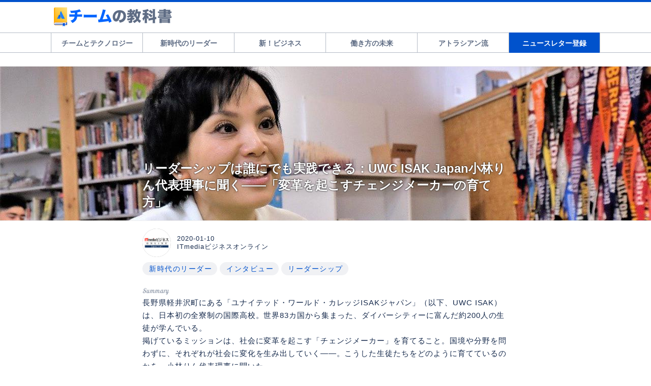

--- FILE ---
content_type: text/html; charset=utf-8
request_url: https://atlassian-teambook.jp/_ct/17327272
body_size: 24794
content:
<!DOCTYPE html>
<html lang="ja">
<head>

<meta charset="utf-8">
<meta http-equiv="X-UA-Compatible" content="IE=Edge">
<meta name="viewport" content="width=device-width, initial-scale=1">
<meta name="format-detection" content="telephone=no">
<link rel="shortcut icon" href="https://d1uzk9o9cg136f.cloudfront.net/f/portal/16777404/custom/2017/10/02/039ab664321fb9565835cdfe5a98c2eef644bf22.png">
<link rel="apple-touch-icon" href="https://d1uzk9o9cg136f.cloudfront.net/f/portal/16777404/custom/2017/10/02/039ab664321fb9565835cdfe5a98c2eef644bf22.png">
<link rel="alternate" type="application/rss+xml" href="https://atlassian-teambook.jp/_rss/rss20.xml" title="チームの教科書｜アトラシアン株式会社 - RSS Feed" />









<title>リーダーシップは誰にでも実践できる：UWC ISAK Japan小林りん代表理事に聞く――「変革を起こすチェンジメーカーの育て方」 - チームの教科書｜アトラシアン株式会社</title>

<meta name="description" content="長野県軽井沢町にある「ユナイテッド・ワールド・カレッジISAKジャパン」（以下、UWC ISAK）は、日本初の全寮制の国際高校。世界83カ国から集まった、ダイバーシティーに富んだ約200人の生徒が学んでいる。掲げているミッションは、社会に変革を起こす「チェンジメーカー」を育てること。国境や分野を問わずに、それぞれが社会に変化を生み出していく――。こうした生徒たちをどのように育てているのかを、小林りん代表理事に聞いた。">







<link rel="canonical" href="https://atlassian-teambook.jp/_ct/17327272">
<link rel="amphtml" href="https://atlassian-teambook.jp/_amp/_ct/17327272">

<meta http-equiv="Last-Modified" content="Fri, 10 Jan 2020 07:00:00 +0900">





<!-- Piwik -->

<script id="script-piwik-setting">
window._piwik = {
	'BASE':'https://acs01.rvlvr.co/piwik/',
	'trackers':{
		'173':null,
		'662':null,
	},
	'pageview':null,
	'event':null,
}
</script>


<script src="/static/dinoportal/js/piwikutil.js" async defer></script>





<noscript>
<img src="https://acs01.rvlvr.co/piwik/piwik.php?idsite=662&rec=1&url=https%3A//atlassian-teambook.jp/_ct/17327272" style="border:0;display:none" alt="" width=1 height=1>
<img src="https://acs01.rvlvr.co/piwik/piwik.php?idsite=173&rec=1&url=https%3A//atlassian-teambook.jp/_ct/17327272" style="border:0;display:none" alt="" width=1 height=1>

</noscript>

<!-- End Piwik Tracking Code -->
<!-- /page.PIWIK_BASE_URL, /is_preview -->





<meta name="twitter:widgets:csp" content="on">
<meta name="twitter:card" content="summary_large_image">
<meta property="og:type" content="article">
<meta property="og:url" content="https://atlassian-teambook.jp/_ct/17327272">

<meta property="og:title" content="リーダーシップは誰にでも実践できる：UWC ISAK Japan小林りん代表理事に聞く――「変革を起こすチェンジメーカーの育て方」 - チームの教科書｜アトラシアン株式会社">



<meta property="og:image" content="https://d1uzk9o9cg136f.cloudfront.net/f/16783317/rc/2020/01/08/58287621e71b2767ad1836fd9e32dc19b6984f7c_xlarge.jpg">
<meta property="og:image:width" content="1280">
<meta property="og:image:height" content="852">


<meta property="og:description" content="長野県軽井沢町にある「ユナイテッド・ワールド・カレッジISAKジャパン」（以下、UWC ISAK）は、日本初の全寮制の国際高校。世界83カ国から集まった、ダイバーシティーに富んだ約200人の生徒が学んでいる。掲げているミッションは、社会に変革を起こす「チェンジメーカー」を育てること。国境や分野を問わずに、それぞれが社会に変化を生み出していく――。こうした生徒たちをどのように育てているのかを、小林りん代表理事に聞いた。">




<meta property="fb:app_id" content="923140258065843" />



<link rel="stylesheet" href="/static/lib/js/jquery-embedhelper.css?_=251225165549">


<link rel="preload" href="/static/lib/fontawesome-4/fonts/fontawesome-webfont.woff2?v=4.7.0" as="font" type="font/woff2" crossorigin>
<link rel="preload" href="/static/lib/ligaturesymbols-2/LigatureSymbols-2.11.ttf" as="font" type="font/ttf" crossorigin>

<script id="facebook-jssdk">/* hack: prevent fb sdk in body : proc by jquery-embedheler */</script>
<style id="style-prevent-animation">*,*:before,*:after{-webkit-transition:none!important;-moz-transition:none!important;transition:none!important;-webkit-animation:none!important;-moz-animation:none!important;animation:none!important}</style>


<link rel="stylesheet" href="/static/dinoportal/css/reset.css?251225165549">
<link rel="stylesheet" href="/static/dinoportal/css/common.css?251225165549">
<link rel="stylesheet" href="/static/dinoportal/css/common-not-amp.css?251225165549">
<link rel="stylesheet" href="/static/user-notify/user-notify.css?251225165549">
<link rel="stylesheet" href="/static/wf/css/article.css?251225165549">
<link rel="stylesheet" href="/static/wf/css/article-not-amp.css?251225165549">
<link rel="stylesheet" href="/static/dinoportal/css/print.css?251225165549" media="print">

<link rel="stylesheet" href="/static/lib/jquery-carousel/jquery-carousel.css?251225165549">
<link rel="stylesheet" href="/static/lib/jquery-carousel-2/jquery-carousel.css?251225165549">

<link href="/static/lib/ligaturesymbols-2/LigatureSymbols.min.css" rel="stylesheet" type="text/css">
<link href="/static/lib/ligaturesymbols-2/LigatureSymbols.min.css" rel="stylesheet" type="text/css">
<link href="/static/lib/rvlvr/rvlvr.css" rel="stylesheet">

<link rel="stylesheet" href="/static/dinoportal/custom/maxwidth.css?251225165549">


<!-- jquery migrate for develop -->
<script src="/static/lib/js/jquery-3.7.1.min.js"></script>
<script src="/static/lib/js/jquery-migrate-3.5.2.min.js"></script>	
<script src="/static/lib/js/jquery-migrate-enable.js"></script>

<script src="/static/lib/js/jquery-utils.js?251225165549"></script>




<script>$(function(){setTimeout(function(){$('#style-prevent-animation').remove();},1000)});</script>

<script>window._langrc={login:'ログイン',search:'検索'}</script>

<link rel="preload" href="https://fonts.gstatic.com/s/lobstertwo/v13/BngMUXZGTXPUvIoyV6yN5-fN5qU.woff2" as="font" type="font/woff2" crossorigin>

<link rel="stylesheet" href="/static/dinoportal/css/content.css?251225165549">
<link rel="stylesheet" href="/static/dinoportal/css/content-not-amp.css?251225165549">
<link rel="stylesheet" href="/static/dinoportal/css/content-paging.css?251225165549">
<link rel="stylesheet" href="/static/dinoportal/custom/content-sns-buttons-top-small.css?251225165549">
<link rel="stylesheet" media="print" onload="this.media='all'" href="/static/wf/css/article-votes.css?251225165549">
<link rel="stylesheet" media="print" onload="this.media='all'" href="/static/wf/css/article-carousel.css?251225165549">
<link rel="stylesheet" media="print" onload="this.media='all'" href="/static/wf/css/article-album.css?251225165549">
<link rel="stylesheet" media="print" onload="this.media='all'" href="/static/lib/js/tbl-md.css?251225165549">
<link rel="stylesheet" media="print" onload="this.media='all'" href="/static/wf/css/article-list.css?251225165549">
<link rel="stylesheet" media="print" onload="this.media='all'" href="/static/wf/css/article-lbox.css?251225165549">
<link rel="stylesheet" media="print" onload="this.media='all'" href="/static/wf/css/article-afls.css?251225165549">




<style>body:not(.ptluser-logined) .limited-more.init>span:after{content:'ログインして本文を読む'}.network-error>span:after,.limited-more.error>span:after{content:'通信エラーです' '\0a' 'しばらくして再読み込みしてください'}.album-link-title:empty::after{content:'アルバム'}.vote-result[data-content-cached-at-relative-unit="sec"]::before{content:attr(data-content-cached-at-relative-num)"秒前の集計結果"}.vote-result[data-content-cached-at-relative-unit="sec"][data-content-cached-at-num="1"]::before{content:attr(data-content-cached-at-relative-num)"秒前の集計結果"}.vote-result[data-content-cached-at-relative-unit="min"]::before{content:attr(data-content-cached-at-relative-num)"分前の集計結果"}.vote-result[data-content-cached-at-relative-unit="min"][data-content-cached-at-num="1"]::before{content:attr(data-content-cached-at-relative-num)"分前の集計結果"}.vote-result[data-content-cached-at-relative-unit="day"]::before{content:attr(data-content-cached-at-relative-num)"日前の集計結果"}.vote-result[data-content-cached-at-relative-unit="day"][data-content-cached-at-num="1"]::before{content:attr(data-content-cached-at-relative-num)"日前の集計結果"}</style>


<script id="script-acs-flags">
window._use_acs_content_dummy=false;
window._use_vpv_iframe=false;
</script>




<!-- custom css as less  -->


<style id="style-site-custom" type="text/less">

/**** imported colors.less ****/


@colors-base: #666; 
@colors-base-bg: white; 
@colors-base-box: @colors-base; 
@colors-base-box-bg: fade(@colors-base, 8%); 

@colors-header: @colors-base; 
@colors-header-bg: @colors-base-bg; 
@colors-header-menu: @colors-header; 
@colors-header-menu-bg: @colors-header-bg; 
@colors-header-menu-active: black; 
@colors-header-menu-active-bg: transparent; 
@colors-header-menu-active-mark: black; 
@colors-header-shadow: #eee; 

@colors-footer: @colors-base-box; 
@colors-footer-bg: @colors-base-box-bg; 

@colors-widget: @colors-base-box; 
@colors-widget-bg: @colors-base-box-bg; 
@colors-marble: @colors-widget; 
@colors-marble-bg: @colors-widget-bg; 
@colors-marblebar: @colors-base; 
@colors-marblebar-bg: @colors-base-bg; 


@colors-menufeed-title: black; 
@colors-contents-title: @colors-base; 
@colors-cards-bg: #eee; 

@colors-content-heading: @colors-base; 
@colors-content-heading-decoration: @colors-base; 
@colors-content-subheading: @colors-base; 
@colors-content-subheading-decoration: @colors-base; 
@colors-content-body-link: inherit; 
@colors-content-body-link-active: inherit; 
@colors-content-quote: @colors-base-box; 
@colors-content-quote-bg: @colors-base-box-bg; 
@colors-content-box: @colors-base-box; 
@colors-content-box-bg: @colors-base-box-bg; 


@colors-paging-current: @colors-base-box; 
@colors-paging-current-bg: @colors-base-box-bg; 


@colors-spiral-header: @colors-header; 
@colors-spiral-header-bg: @colors-header-bg; 
@colors-spiral-header-shadow: @colors-header-shadow;



@colors-btn: black;
@colors-btn-bg: #eee;
@colors-btn-border: #ccc;

@colors-btn-colored: white;
@colors-btn-colored-bg: hsl(359, 57%, 49%);
@colors-btn-colored-border: hsl(359, 57%, 49%);


@colors-tab-active: hsl(359, 57%, 49%);



body {
	color: @colors-base;
	background: @colors-base-bg;
}
.content-info {
	color: @colors-base;
}

*,*:after,*:before {
	border-color: fade(@colors-base, 50%);
}



#header-container,
.menu-overflowed > .container {
	color: @colors-header;
}
#header-bgs:after {
	border-bottom-color: @colors-header-shadow;
}


.spiral-header-container {
	color: @colors-spiral-header;
}
.spiral-header-bgs {
	border-bottom-color: @colors-spiral-header-shadow;
}




#header-menu {
	color: @colors-header-menu;
}

.menu-overflowed > .container {
	color: @colors-header-menu;
	background: @colors-header-menu-bg;
}

#header-bg {
	background: @colors-header-bg;
}
.spiral-header-bg {
	background: @colors-spiral-header-bg;
}
#header-menu-bg {
	background: @colors-header-menu-bg;
}


#header:not(.initialized) {
	background: @colors-header-bg;
}
@media (max-width:767px) {
	#header:not(.initialized) #header-menu {
		background: @colors-header-menu-bg;
	}
}

#header-menu > a:hover,
#header-menu > a.active {
	color: @colors-header-menu-active;
	background: @colors-header-menu-active-bg;
}
#header-menu > a:hover:after,
#header-menu > a.active:after {
	border-bottom-color: @colors-header-menu-active-mark;
}


#footer {
	color: @colors-footer;
	background: @colors-footer-bg;
}


.newsfeed-block-header h2 {
	color: @colors-menufeed-title;
}

#newsfeed .wfcontent .content-link .content-title {
	color: @colors-contents-title;
}


#newsfeed.newsfeed-all-display-type-photo,
#newsfeed.newsfeed-all-display-type-card {
	background: @colors-cards-bg;
}


body.page-ctstock #main > .content .content-summary a:not(.btn),
body.page-ctstock #main > .content .content-body-body a:not(.btn),
body.page-content #main > .content .content-summary a:not(.btn),
body.page-content #main > .content .content-body-body a:not(.btn) {
	color: @colors-content-body-link;
}
body.page-ctstock #main > .content .content-summary a:not(.btn):hover,
body.page-ctstock #main > .content .content-summary a:not(.btn):active,
body.page-ctstock #main > .content .content-body-body a:not(.btn):hover,
body.page-ctstock #main > .content .content-body-body a:not(.btn):active,
body.page-content #main > .content .content-summary a:not(.btn):hover,
body.page-content #main > .content .content-summary a:not(.btn):active,
body.page-content #main > .content .content-body-body a:not(.btn):hover,
body.page-content #main > .content .content-body-body a:not(.btn):active {
	color: @colors-content-body-link-active;
}

.article > .article-heading {
	color: @colors-content-heading;
	border-color: @colors-content-heading-decoration;
}
.article > .article-subheading {
	color: @colors-content-subheading;
	border-color: @colors-content-subheading-decoration;
}


.article > .quotebox {
	color: @colors-content-quote;
	background: @colors-content-quote-bg;
}
.article > p.box {
	color: @colors-content-box;
	background: @colors-content-box-bg;
}



body:not(.custom-sidebar-separate) .widgets,
body.custom-sidebar-separate .widgets > *,
#newsfeed .widget {
	color: @colors-widget;
	background: @colors-widget-bg;
}


#newsfeed .marble {
	color: @colors-marble;
	background: @colors-marble-bg;
}
#newsfeed .marblebar {
	color: @colors-marblebar;
	background: @colors-marblebar-bg;
}


.btn,
.btn:hover,
.btn:active,
a.btn,
a.btn:hover,
a.btn:active,
a.btn:visited,
button,
button:hover,
button:active,
input[type="button"], input[type="submit"], input[type="reset"],
input[type="button"]:hover, input[type="submit"]:hover, input[type="reset"]:hover,
input[type="button"]:active, input[type="submit"]:active, input[type="reset"]:active {
	color:@colors-btn;
	background:@colors-btn-bg;
	border:1px solid @colors-btn-border;
}

.btn-colored, .btn-colored:hover, .btn-colored:active,
.btn-colored[disabled], .btn-colored[disabled]:hover,
a.btn-colored, a.btn-colored:hover, a.btn-colored:active, a.btn-colored:visited,
a.btn-colored[disabled], a.btn-colored[disabled]:hover, a.btn-colored[disabled]:visited,
input[type="button"].btn-colored, input[type="button"].btn-colored:hover, input[type="button"].btn-colored:active,
button:not([type]):not(.btn-normal),
button[type="submit"]:not(.btn-normal), input[type="submit"]:not(.btn-normal),
button[type="submit"]:not(.btn-normal):hover, input[type="submit"]:not(.btn-normal):hover,
button[type="submit"]:not(.btn-normal):active, input[type="submit"]:not(.btn-normal):active {
	color:@colors-btn-colored;
	background:@colors-btn-colored-bg;
	border:1px solid @colors-btn-colored-border;
}

.nav-tabs > li.active > a,
.nav-tabs > li.active > a:hover,
.nav-tabs > li > a:hover {
	border-bottom-color:@colors-tab-active;
}
.nav-tabs > li > a:hover {
	border-bottom-color:fade(@colors-tab-active, 30%);
}


body.page-ctstock #main>.content .content-body-body a.content-paging-link.content-paging-link-current,
body.page-ctstock #main>.content .content-body-body a.content-paging-link:hover,
body.page-content #main>.content .content-body-body a.content-paging-link.content-paging-link-current,
body.page-content #main>.content .content-body-body a.content-paging-link:hover {
	color: @colors-paging-current;
	background: @colors-paging-current-bg;
	border-color: @colors-paging-current;
}


/**** end of imported colors.less ****/


@colors-accent: #0052cc;
@colors-sub1: #b3bac5;
@colors-sub2: #42526e;
@colors-sub3: #5e6c84;

/* ベース設定 */
@colors-base: #172b4d;
@colors-base-bg: #fff;
@colors-base-box: @colors-base;
@colors-base-box-bg: #f2f2f2;

/* ヘッダ */
@colors-header: @colors-accent;
@colors-header-bg: #fff;
@colors-header-menu: @colors-header;
@colors-header-menu-bg: @colors-header-bg;
@colors-header-menu-active: @colors-header-menu-bg;
@colors-header-menu-active-bg: @colors-header-menu;
@colors-header-menu-active-mark: transparent;
@colors-header-shadow: @colors-sub1;

/* フィード */
@colors-menufeed-title: @colors-base;
@colors-contents-title: @colors-base;

/* フッタ */
@colors-footer: #97a0af;
@colors-footer-bg: @colors-base;

/* サイドバーとウィジェット */
@colors-widget: @colors-accent;


/* コンテンツ */
@colors-content-heading: @colors-base;
@colors-content-heading-decoration: @colors-content-heading;
@colors-content-subheading: @colors-base;
@colors-content-subheading-decoration: @colors-base;
@colors-content-body-link: @colors-accent;
@colors-content-body-link-active: #007bff;
@colors-content-quote: @colors-base-box;
@colors-content-quote-bg: @colors-base-box-bg;
@colors-content-box: @colors-base-box;
@colors-content-box-bg: @colors-base-box-bg;

/* ページング */
@colors-paging-current: @colors-accent;
@colors-paging-current-bg: @colors-base-bg;


/**** imported new-marker.less ****/


@new-marker-recent: '3d'; 

@colors-new-marker: hsl(0, 67%, 95%);
@colors-new-marker-bg: hsl(0, 67%, 45%);
@colors-pinned-marker: hsl(60, 100%, 20%);
@colors-pinned-marker-bg: hsl(60, 100%, 47%);



.pinned-marker,
.new-marker {
	font-family: verdana;
	font-weight: bold;
	font-style:normal;
	text-decoration:none;
	text-shadow:none;
	display:inline-block;
	line-height:1;
	font-size:60%;
	vertical-align:text-top;
	padding:0.25em;
	margin-right:0.5em;
	position:relative;
	top:0.05em;
}

.pinned-marker {
	content:"PICKUP";
	color:@colors-pinned-marker;
	background:@colors-pinned-marker-bg;
}

.new-marker {
	content:"NEW";
	color:@colors-new-marker;
	background:@colors-new-marker-bg;
}

& when (@new-marker-recent = 'test') {
	.wfcontent[data-pubdate-recent] .content-title:before
	{ .new-marker; }
}

.wfcontent.is-pinned .content-title:before {
	.pinned-marker;
}

& when (@new-marker-recent = '0d') {
	.wfcontent[data-pubdate-recent="-0d"] .content-title:before
	{ .new-marker; }
}

& when (@new-marker-recent = '1d') {
	.wfcontent[data-pubdate-recent="-1d"] .content-title:before,
	.wfcontent[data-pubdate-recent="-0d"] .content-title:before
	{ .new-marker; }
}

& when (@new-marker-recent = '2d') {
	.wfcontent[data-pubdate-recent="-2d"] .content-title:before,
	.wfcontent[data-pubdate-recent="-1d"] .content-title:before,
	.wfcontent[data-pubdate-recent="-0d"] .content-title:before
	{ .new-marker; }
}

& when (@new-marker-recent = '3d') {
	.wfcontent[data-pubdate-recent="-3d"] .content-title:before,
	.wfcontent[data-pubdate-recent="-2d"] .content-title:before,
	.wfcontent[data-pubdate-recent="-1d"] .content-title:before,
	.wfcontent[data-pubdate-recent="-0d"] .content-title:before
	{ .new-marker; }
}

& when (@new-marker-recent = '1w') {
	.wfcontent[data-pubdate-recent="-1w"] .content-title:before,
	.wfcontent[data-pubdate-recent="-3d"] .content-title:before,
	.wfcontent[data-pubdate-recent="-2d"] .content-title:before,
	.wfcontent[data-pubdate-recent="-1d"] .content-title:before,
	.wfcontent[data-pubdate-recent="-0d"] .content-title:before
	{ .new-marker; }
}

& when (@new-marker-recent = '1m') {
	.wfcontent[data-pubdate-recent="-1m"] .content-title:before,
	.wfcontent[data-pubdate-recent="-1w"] .content-title:before,
	.wfcontent[data-pubdate-recent="-3d"] .content-title:before,
	.wfcontent[data-pubdate-recent="-2d"] .content-title:before,
	.wfcontent[data-pubdate-recent="-1d"] .content-title:before,
	.wfcontent[data-pubdate-recent="-0d"] .content-title:before
	{ .new-marker; }
}

/**** end of imported new-marker.less ****/


@new-marker-recent: '3d'; /* 0d, 1d, 2d, 3d, 1w, 1m, test */
@colors-new-marker: #172b4d;
@colors-new-marker-bg: #ffab00;
.pinned-marker { display:none; } 

a:hover { text-decoration:none; }
h1, h2, h3, h4, h5, h6 { color: @colors-base; }
@media (max-width: 767px) {
	body {
		font-size: 3.875vw;
	}
}


/**** ヘッダメニューを常にモバイルと同じにする ****/

/**** imported header-menu-always-mobile.css ****/



@media (min-width:768px) {
	#main {
		padding-top:105px; 
		
	}
	
	.spiral-header-container,
	#header-container {
		font-size:14px;
		height:auto;
	}
	
	#header.slide-up #header-container {
		
	}
	
	#header-menu {
		font-size:90%;
	}
	
	#header-menu {
		-webkit-box-ordinal-group:3;
		-moz-box-ordinal-group:3;
		-ms-flex-order:3;
		-webkit-order:3;
		order:3;
		
		width:100%;
		padding-left:15px;
		padding-right:15px;
	}
	
	.spiral-header-defaults,
	#header-defaults {
		flex-wrap:wrap;
	}
	
	#header-menu > * {
		display:inline-block;
	}
	#header-menu {
		white-space: nowrap;
	}
	
	#header-menu > .menu-more {
		padding-left:10px;
		padding-right:10px;
	}
	
	#header-right {
		-webkit-box-ordinal-group:2;
		-moz-box-ordinal-group:2;
		-ms-flex-order:2;
		-webkit-order:2;
		order:2;
	}
	
	
	#header-menu > a,
	#header-menu > span {
		padding:12px;
		padding-bottom:10px;
		height:auto;
	}
	
	#header-menu-bg {
		background:@colors-header-bg;
	}
}


/**** end of imported header-menu-always-mobile.css ****/




@media (min-width: 768px) and (max-width: 800px) {
	body {
		font-size: 2vw;
	}
}

@media (min-width: 801px) {
	body {
		font-size: unset;
	}
}

/*----------@header----------*/


#user-notifies-toggle:not(.has-notifies) {
	display: none;
}


#header-menu a {
	margin: 0px 0px;
	padding: 2px 18px;
	font-weight: normal;
	border-left: 1px solid @colors-sub1;
	height: inherit;
	align-items: center;
	align-content: center;
	display: flex;
	transition: 0.1s ease-in;
	text-align:center;
	line-height: 1.5em;
	color: @colors-sub3;
}

#header-menu a:last-child {
	border-right: 1px solid @colors-sub1;
}

#header-menu a.active,
#header-menu a:hover {
	color: @colors-accent;
}

#header-menu {
	font-size: 100%;
	align-items: center;
}

#header-right>a {
	font-size: 120%;
}

#left-menu-container{
	border: 1px solid @colors-sub1;			
}

li.divider{
	border-top: 1px solid @colors-sub1;		
}

ul.menu.vertical>li{
	border-right: none;	
}

#main{
	padding-top: 130px !important;
}

@media (min-width: 1080px){
	#nativeadinfo>.nativeadinfo-container,
	#signup>.signup-container,
	#left-menu-container {
		top: -4px;
		right: -webkit-calc( 100vw / 2 - 1080px / 2) !important;
		right: calc( 100vw / 2 - 1080px / 2) !important;
		right: ~"calc( 100vw / 2 - 1080px / 2)" !important;
	}
}

@media (min-width: 768px) {
	#header-menu {
		justify-content: flex-end;
	}

	#header-right {
		padding: 10px;
	}

	#header-right>a {
		color: @colors-header;
		font-size: 110%;
		width: 40px;
		align-items: center;
		padding: 0;
		display: flex;
		justify-content: center;
		transition: 0.3s ease-in;
	}

	#header-right #menu-icon {
		display: none;
	}

	#header-right>a:hover {
		opacity: .7;
	}

	#header-container {
		height: 102px;
	}

}

@media (max-width: 767px) {
	#main{
		padding-top: 65px !important;
	}
	#left-menu-container{
		top: 14px;
	}
	#left-menu-container{
		border-left: none;			
		border-right: none;			
	}
	#header-menu a:last-child {
		border-right: none;
	}
}

@media (max-width: 950px) {
	#header-menu {
		padding: 0 10px;
	}
	
	#header-menu > .nav-scroll {
		width: 100%;
		overflow-x: auto;
		overflow-y: hidden;
		-webkit-overflow-scrolling: touch;
		display:	flex;
	}

	#header-menu>* {
		padding: 0;
	}

	#header-right>a#search-icon {
		-webkit-box-ordinal-group: 1;
		-webkit-order: 1;
		order: 1;
	}
}


@media (min-width: 768px) and (max-width:1080px) {

	#header-defaults {
		display: flex;
		flex-wrap: wrap;
	}

	#header-defaults > .flex-item {
		flex: none;
	}

	#header-right {
		order:2;
	}

	a#menu-icon {
		order: 2;
	}

	#header-menu {
		order: 3;
		width: 100%;
	}
		
	#header-menu > .nav-scroll {
		height: unset;
		justify-content: left;
	}

}

#newsfeed.newsfeed .wfcontent {
	border-color: @colors-sub1;
}

.wfcontent .content-author-info .flex-item:after {
	color: @colors-base;
}

#newsfeed .wfcontent .content-body {
	color: @colors-base;
}

.wfcontent .content-author-info {
	color: @colors-accent;
}

.wfcontent.has-quiz .content-title:before {
	color: @colors-accent;
}

#main>.content a.content-tag {
	background: hsla(217, 13%, 74%, 20%);
	color: @colors-accent;
}

#main>.content a.content-tag:hover {
	background: @colors-accent;
}

.content-body .content-author-info, .content-cover .content-info .content-author-info, 
.content-body .content-info {
	color: @colors-base;
}



/***  ***/

#header-menu > .nav-scroll {
	width: 100%;
	display:  flex;
	justify-content: space-between;
	height: auto;
	/* padding: 12px 1em 10px; */
}

#header-menu > .nav-scroll > * {
	display: inline-block;
	line-height: 1;
	margin: 0px 0px;
	padding: 11px 1em 8px;
	font-weight: bold;
	border-left: 1px solid @colors-sub1;
	height: inherit;
	align-items: center;
	align-content: center;
	display: flex;
	transition: 0.2s ease-in;
	text-align: center;
	line-height: 1.5em;
	justify-content: center;
}

#header-menu > .nav-scroll > a + a {
	border-left: 1px solid @colors-sub1;
}

@media (min-width: 768px){

	#header-menu > .nav-scroll > * {
		width: calc(100%/6);
	}

}

@media  (min-width: 768px) and (max-width: 1079px){
	#nativeadinfo>.nativeadinfo-container,
	#signup>.signup-container,
	#left-menu-container {
		top: -4px;
		right: 0 !important;
	}
	body.custom-header-menu-always-mobile #header-menu {
		margin: 0;
	}
	#header-menu > .nav-scroll {
		justify-content: flex-start;
		overflow-x: auto;
		overflow-y: hidden;
		-webkit-overflow-scrolling: touch;
	}
	#header-menu > .nav-scroll > *{
		width: auto;
	}
}

@media (max-width:767px) {
	
	#header-menu{
		display: none;
	}

	#header-menu > .nav-scroll {
		justify-content: flex-start;
		overflow-x: auto;
		overflow-y: hidden;
		-webkit-overflow-scrolling: touch;
	}
	
	#header-menu > .nav-scroll > a:last-child {
		padding-right: 1em;
	}

	.spiral-header-title, #header-title{
		max-width: 210px;
		margin: 1px 0 0 8px;
		height: 64px;
	}

	.spiral-header-bgs, #header-bgs{
		bottom: 0px;
	}
	
	#header-menu > .nav-scroll > * {
		border-left: none;
	}

}

#header-menu-bg {
	border-top: 1px solid @colors-sub1;
}

#header-menu {
	padding: 0;
}

.spiral-headier-bgs:before, #header-bgs:before {
	content: "";
	display: block;
	position: absolute;
	width: 100%;
	top: 0;
	border-bottom: 4px solid @colors-accent;
	z-index: 10;
}

.spiral-headier-bgs:after, #header-bgs:after {
	border-width: 1px;
}

body:not(.page-content) #main, .inserted-spiral .spiral-header-defaults, .inserted-spiral .spiral-contents-container, #header-defaults, body.custom-header-menu-always-mobile #header-menu, #common-header, #footer-container {
	max-width: 1080px;
}

.widgets {
	width: 336px;
	padding: 18px;
}

.newsfeed-block-header-container, .newsfeed-block.newsfeed-all-display-type-normal .wfcontent-container, .newsfeed-block.newsfeed-all-display-type-carousel .wfcontent-container, .newsfeed-block.newsfeed-all-display-type-list .newsfeed-block-contents, .newsfeed-block.newsfeed-all-display-type-photo .newsfeed-block-contents, .newsfeed-block.newsfeed-all-display-type-card .newsfeed-block-contents {
	max-width: calc(846px + 15px * 2);
}

#bookmarks-heading .container, #newsfeed .wfcontent, .wfcontent-container {
	max-width: 100%;
}

.wfcontent .content-feedlabel{
	margin-top: 0;
	margin-bottom: 1px;
}

.wfcontent .content-feedlabel>span{
	display: contents;
	color: @colors-base !important;
}
#footer {
	margin-top: 40px;
}

</style>
<script>
<!--
/* custom css */
(function(d, s){
	var m, rx = /^@(import|requirejs:)\s+(\((css|less)\))?\s*(url\()?('|"|)(.+?)\5(\))?;/gm;
	var scripts = {};
	var bc = [], hd = d.getElementsByTagName('head')[0];
	function procCustomLess(custom_css) {
		custom_css =
			custom_css
				.replace(/\/\*([\S\s]*?)\*\//mg, '')
				.replace(/\/\/.*$/g, '');
		// console.log('custom_css:\n' + custom_css);
		while (m = rx.exec(custom_css)) {
			var cmd = m[1], arg = m[6];
			if (arg.indexOf('/static/dinoportal/custom/') != 0) {
				continue;
			}
			console.log('custom css:cmd=' + cmd + ',arg=' + arg);
			({
				'import': function(arg, m){
					m = arg.match(/^.+\/([^\/]*)\.(css|less)$/);
					if (m) {
						bc.push('custom-' + m[1]);
					}
				},
				'requirejs:': function(arg, m){
					m = arg.match(/^.+\/([^\/]*)\.(js)$/);
					if (m) {
						// $('<'+'script src='+m[2]+'></'+'script>').appendTo('body');
						s = d.createElement('script');
						s.src = arg;
						hd.appendChild(s);
					}
				},
			}[cmd]||(function(){}))(arg);
		}
	}
	function procCustomLessImported(custom_css){
		// chrome 101 workaround #4302 / server side import css,less
		var m, rx2 = /\*\*\* imported ((\S+)\.(less|css)) \*\*\*/gm;
		while (m = rx2.exec(custom_css)) {
			console.log('custom css server imported:' + m[1])
			bc.push('custom-' + m[2]);
		}
	}
	var custom_css = (d.getElementById('style-site-custom')||{}).innerHTML;
	custom_css && procCustomLess(custom_css);
	custom_css && procCustomLessImported(custom_css);
	custom_css = (d.getElementById('style-path-custom')||{}).innerHTML;
	custom_css && procCustomLess(custom_css);
	custom_css && procCustomLessImported(custom_css);
	$(function(){
		d.body.className = d.body.className + ' ' + bc.join(' ');
		$(document).trigger('loadcustoms');
		window._customized = {};
		$.each(bc, function(i, v){
			var vname = v.replace(/custom-/, '').replace(/-/g, '_');
			window._customized[vname] = true;
		});
		console.log('body.' + bc.join('.'));
		console.log('window._customized', window._customized);
	});
})(document);
/*  less */
window.less = { env:'development', errorReporting:'console', dumpLineNumbers: "comments", logLevel:2, compress:false, javascriptEnabled:true };

(function(){
	var ls = document.getElementById('style-site-custom'),
		ls_txt = ls.textContent.replace(
			/^\/\*\*\* external import: (.+) \*\*\*\//gm, function(a, href){
				var ln = document.createElement('link');
				ln.setAttribute('data-from-customcss', '1');
				ln.rel = 'stylesheet';
				ln.href = href;
				ls.parentNode.insertBefore(ln, ls);
				console.log('custom css: inserted external link[rel="stylesheet"]', ln);
				return '/* replaced */';
			});
})();

(function(s){
	if (window.navigator.userAgent.match(/msie (7|8|9|10)/i)) {
		s.src = '/static/lib/less/less.min.js?_=251225165549';
	} else {
		s.src = '/static/lib/less-4.1.2/less.min.js?_=251225165549';
	}
	document.head.appendChild(s);
})(document.createElement('script'));

/*  */
// ' -->
</script>



<!-- end of custom css -->

<style id="style-spaceless-init">.spaceless > * { float:left; }</style>

<!-- acs --><!-- Google Tag Manager -->
<script>(function(w,d,s,l,i){w[l]=w[l]||[];w[l].push({'gtm.start':
new Date().getTime(),event:'gtm.js'});var f=d.getElementsByTagName(s)[0],
j=d.createElement(s),dl=l!='dataLayer'?'&l='+l:'';j.async=true;j.src=
'https://www.googletagmanager.com/gtm.js?id='+i+dl;f.parentNode.insertBefore(j,f);
})(window,document,'script','dataLayer','GTM-TCMD3TC');</script>
<!-- End Google Tag Manager -->

<!-- オートページング時にPVを計測する -->
<script>
window.gtag = window.gtag||function(){dataLayer.push(arguments)};
function _vpvup(ev){
	// 仮想PVイベントを送信
	gtag('event', 'page_view', {
		page_path: '/' + ev.detail.new_href.split('/').slice(3).join('/'),
		page_location: ev.detail.new_href,
		page_referrer: ev.detail.old_href,
		send_to: 'UA-108382683-1'
	});
	gtag('event', 'page_view', {
		page_path: '/' + ev.detail.new_href.split('/').slice(3).join('/'),
		page_location: ev.detail.new_href,
		page_referrer: ev.detail.old_href,
		send_to: 'G-MCSEHLPJDC'
	});
}
<!-- End オートページング時にPVを計測する -->

// URL変更でPVアップ : GA4の拡張計測機能を活かす場合は不要
document.addEventListener('_changehref', _vpvup);
// 一覧の動的ページ追加でPVアップ
document.addEventListener('_virtualpv', _vpvup);
</script>








<meta name="facebook-domain-verification" content="an4pos7pw0muz2xb49ikqh51sel8k6" />
<meta name="google-site-verification" content="uJgkH5gZzj3ohSzNvEUJKvEulCwEovNDWPBr6F7sruY" /><!-- /acs -->

</head>
<body class="page-content page-content-17327272 " data-hashscroll-margin="return 8 + $('#header-menu').height() + $('#header-container').height()">







<div id="left-menu">
	<div id="left-menu-container">
		<ul class="menu vertical">
			<li class="menu-item" id="left-menu-font-expander"><a class="font-expander" href="#"></a></li>
			<li class="divider"></li>
			<li id="left-menu-home" class="menu-item active"><a href="https://atlassian-teambook.jp"><i class="fa fa-home fa-fw"></i> ホーム</a></li>
					
		<li class="menu-item ">
			
			<a class="menu-externallink" href="/_tags/%E3%83%81%E3%83%BC%E3%83%A0%E3%81%A8%E3%83%86%E3%82%AF%E3%83%8E%E3%83%AD%E3%82%B8%E3%83%BC" ><i class="fa fa-external-link fa-fw"></i> チームとテクノロジー</a>
			
			
			
			
			
			
			
			
			
			
		</li>
		
		<li class="menu-item ">
			
			<a class="menu-externallink" href="/_tags/%E6%96%B0%E6%99%82%E4%BB%A3%E3%81%AE%E3%83%AA%E3%83%BC%E3%83%80%E3%83%BC" ><i class="fa fa-external-link fa-fw"></i> 新時代のリーダー</a>
			
			
			
			
			
			
			
			
			
			
		</li>
		
		<li class="menu-item ">
			
			<a class="menu-externallink" href="/_tags/%E6%96%B0%EF%BC%81%E3%83%93%E3%82%B8%E3%83%8D%E3%82%B9" ><i class="fa fa-external-link fa-fw"></i> 新！ビジネス</a>
			
			
			
			
			
			
			
			
			
			
		</li>
		
		<li class="menu-item ">
			
			<a class="menu-externallink" href="/_tags/%E5%83%8D%E3%81%8D%E6%96%B9%E3%81%AE%E6%9C%AA%E6%9D%A5" ><i class="fa fa-external-link fa-fw"></i> 働き方の未来</a>
			
			
			
			
			
			
			
			
			
			
		</li>
		
		<li class="menu-item ">
			
			<a class="menu-externallink" href="/_tags/%E3%82%A2%E3%83%88%E3%83%A9%E3%82%B7%E3%82%A2%E3%83%B3%E6%B5%81" ><i class="fa fa-external-link fa-fw"></i> アトラシアン流</a>
			
			
			
			
			
			
			
			
			
			
		</li>
		
		<li class="menu-item ">
			
			<a class="menu-externallink" href="https://www.atlassian.com/ja"  target="_blank"><i class="fa fa-info-circle fa-fw"></i> アトラシアン株式会社</a>
			
			
			
			
			
			
			
			
			
			
		</li>
		
		<li class="menu-item ">
			
			
			
			<a class="menu-page" href="/about"><i class="fa fa-info-circle fa-fw"></i> チームの教科書について</a>
			
			
			
			
			
			
			
			
		</li>
		
		<li class="menu-item ">
			
			<a class="menu-externallink" href="https://www.atlassian.com/ja/legal/privacy-policy"  target="_blank"><i class="fa fa-info-circle fa-fw"></i> プライバシーポリシー</a>
			
			
			
			
			
			
			
			
			
			
		</li>
		
		<li class="menu-item ">
			
			<a class="menu-externallink" href="https://www.atlassian.com/ja/company/contact/japan"  target="_blank"><i class="fa fa-question-circle fa-fw"></i> お問い合わせ</a>
			
			
			
			
			
			
			
			
			
			
		</li>
		

		</ul>
	</div>
</div>

<div id="header">
	<div id="header-container">
		<div id="header-bgs"><div id="header-bg"></div><div id="header-menu-bg"></div></div>
		<div id="header-defaults" class="flex-container flex-mobile">

			<div id="header-title" class="flex-item flex-order-1 fillchild">
				<a href="https://atlassian-teambook.jp" class="centeringchild-v">
								
				<img src="https://d1uzk9o9cg136f.cloudfront.net/f/portal/16777404/rc/2019/09/30/a5fe84f0ba65b0879507f64d44124016499b3e4d.png" srcset="https://d1uzk9o9cg136f.cloudfront.net/f/portal/16777404/rc/2019/09/30/a5fe84f0ba65b0879507f64d44124016499b3e4d.png 1x
						,https://d1uzk9o9cg136f.cloudfront.net/f/portal/16777404/rc/2019/09/30/bc47921946f59a9e4646163225a6bb4d81cd7e0e.png 2x
						,https://d1uzk9o9cg136f.cloudfront.net/f/portal/16777404/rc/2019/09/30/da007bb72c0b2661c29fa52ecc357998f7f3315e.png 3x
				" alt="チームの教科書｜アトラシアン株式会社"
				>
				

				</a>
			</div>

			<div id="header-menu" class="flex-item flex-order-2 flexible spaceless flex-container flex-mobile justify-content-flex-start customized">
				<!-- free_box1 --><div class="nav-scroll">
	<a href="/_tags/チームとテクノロジー"><span>チームとテクノロジー</span></a>
	<a href="/_tags/新時代のリーダー"><span>新時代のリーダー</span></a>
	<a href="/_tags/新！ビジネス"><span>新！ビジネス</span></a>
	<a href="/_tags/働き方の未来"><span>働き方の未来</span></a>
	<a href="/_tags/アトラシアン流"><span>アトラシアン流</span></a>
	<a href="https://www.atlassian.com/ja/company/atlassian-teambook-newsletter" target="_blank" class="subsc"><span>ニュースレター登録</span></a>
</div>
				
			</div>
			<div id="header-right" class="flex-item flex-order-3 flex-center spaceless flex-container align-items-center wrap flex-mobile">
				<a id="search-icon" href="/_fq" class="flex-item">
					<i class="fa fa-search"></i>
				</a>
				




<a id="user-notifies-toggle" href="#"><i class="fa fa-info-circle"></i></a>

<div id="user-notifies">
	<div class="user-notifies-content">
		<div class="user-notifies-title">
			<span class="fa fa-info-circle"></span>
			<span id="user-notifies-close"><i class="fa fa-times"></i></span>
		</div>
		<div class="user-notify template" data-notify-updated="2000-01-01T09:00Z">
			<div class="user-notify-overview">
				<span class="user-notify-date">2000-01-01</span>
				<span class="user-notify-message">template</span>
			</div>
			<div class="user-notify-detail">
				<div class="user-notify-detail-content">template</div>
			</div>
		</div>
		<div class="user-notify-nothing">
			<div for-lang="ja">お知らせはありません</div>
			<div for-lang="en">No Notification</div>
		</div>
		
		
		
	</div>
</div>
<div class="user-notify-loaded"></div>

<script>(function(){var auto_clear_unread=false;var data={cookie_path:'/',notifies:[]};data.auto_clear_unread=auto_clear_unread;window._user_notifies=data;})();</script>



				
				
				
				<a id="menu-icon" href="#" class="flex-item"><i class="fa fa-bars"></i></a>
			</div>
		</div>
	</div>
</div>

<script src="/static/dinoportal/js/common-adjustheader.js?_=251225165549"></script>




<div id="main">


	
	
	
	
	
	<div id="common-header">

<style>

/* ニュースフィードここから */

@media (min-width: 768px) and (max-width:1049px) {

	body:not(.page-content) #main, .inserted-spiral .spiral-header-defaults, .inserted-spiral .spiral-contents-container, #header-defaults, #common-header, #footer-container {
		margin-left: 15px;
		margin-right: 15px;
	}
	
}

.wfcontent {
	background: @colors-header-bg;
}

.wfcontent[data-pubdate-recent$="d"] .content-leading.flex-item:after{
	content: "NEW";
	display: block;
	top: 5px;
	color: rgb(22, 42, 77);
	left: 5px;
	position: absolute;
	z-index: 101;
	font-size: 60%;
	font-family: verdana;
	background: rgb(255, 171, 0);
	padding: .1em .35em;
	font-weight:bold;
}
.wfcontent[data-pubdate-recent="-3d"] .content-title:before, .wfcontent[data-pubdate-recent="-2d"] .content-title:before, .wfcontent[data-pubdate-recent="-1d"] .content-title:before, .wfcontent[data-pubdate-recent="-0d"] .content-title:before{
	display: none;
}
body:not(.page-menufeed) .wfcontent .content-feedlabel > span:before, body.page-menufeed .newsfeed-block .wfcontent .content-feedlabel > span:before {
	content: none;
}

.wfcontent .content-leading,
.wfcontent .content-leading+.flex-item,
.widget-content .widget-content-leading,
.widget-content .widget-content-text {
	transition: 0.2s ease-in;
}

.wfcontent:hover .content-leading,
.wfcontent:hover .content-leading+.flex-item,
.widget-content:hover .widget-content-leading,
.widget-content:hover .widget-content-text {
	opacity: 0.75;
}

.newsfeed-block-header h2 > a{
	border-bottom: none;
}



.newsfeed-all-display-type-list .content-leading .img-wrap{
	border: 1px solid #ddd;
	-webkit-box-shadow: unset;
	box-shadow: unset;
}

.my-newsfeed2 .newsfeed-display-type-normal .content-author-info .flex-item:after {
	font-size: 100%;
	top: 0;
	right: 0;
	line-height: 1;
	position: relative;
	color: #172b4d;
	opacity: .5;
	margin-left: 0;
}

.wfcontent .content-author-info .flex-item:after{
	content: attr(data-pubdate);
	display: inline-block !important;
	color: #172b4d;
	opacity: .5;
	margin-left: 5px;
}

#newsfeed .newsfeed-block .content-title+.content-body{
	margin: .5em 0 .5em;
	-webkit-line-clamp: 3;
}

@media (min-width: 768px) {

	#main-contents-container {
		padding-right: 344px;
	}

	#newsfeed .wfcontent {
		max-width: 764px;
	}

	.not-has-display-type.wfcontent .content-link .content-title,
	.newsfeed-display-type-normal.wfcontent .content-link .content-title {
		letter-spacing: 1.2px;
		font-weight: bold;
		line-height: 1.4;
		font-size: 95%;
	}

	.newsfeed-block.newsfeed-all-display-type-carousel .wfcontent .content-leading .img-wrap:before,
	.newsfeed-block.newsfeed-all-display-type-normal .wfcontent .content-leading .img-wrap:before,
	.newsfeed-block.newsfeed-all-display-type-list .wfcontent .content-leading .img-wrap:before,
	.not-has-display-type .content-leading .img-wrap:before,
	.newsfeed-display-type-normal .content-leading .img-wrap:before {
		padding-top: 52.5%;
	}

	.not-has-display-type .flex-container .content-leading.flex-item,
	.newsfeed-display-type-normal .flex-container .content-leading.flex-item {
		width: 45%;
		padding-right: 15px;
	}

	#newsfeed .wfcontent .content-info {
		margin-top: 0;
	}
	
	.newsfeed-block{
		padding: 0 0 30px;
		border-bottom: 1px solid #b3bac5;
	}

	.newsfeed-block:last-child{
		border-bottom: none;
	}

	.newsfeed-block.newsfeed-all-display-type-carousel .wfcontent.newsfeed-display-type-carousel .content-leading.flex-item,
	.newsfeed-block.newsfeed-all-display-type-carousel .wfcontent.newsfeed-display-type-carousel-right .content-leading.flex-item,
	.newsfeed-block.newsfeed-all-display-type-normal .wfcontent.newsfeed-display-type-normal .content-leading.flex-item,
	.newsfeed-block.newsfeed-all-display-type-normal .wfcontent.newsfeed-display-type-normal-right .content-leading.flex-item,
	.newsfeed-block.newsfeed-all-display-type-list .wfcontent.not-has-display-type:first-child .content-leading.flex-item{
		width: 13.6em;
		width: calc(1.6em * 8.5);
	}

}

.content-body-container {
	display: flex;
	flex-direction: column;
}

.newsfeed-block .wfcontent .content-feedlabel{
	margin: 0;
	position: relative;
	bottom: unset;
	right: unset;
	order: 1;	
}
#newsfeed .wfcontent .content-link{
	order: 2;
}
#newsfeed .wfcontent .content-info {
	order: 3;
}

#newsfeed .wfcontent .content-body {
	opacity: 1;
	font-size: 84.5%;
}

.wfcontent .content-author-info {
	letter-spacing: 1px;
}

.wfcontent.has-quiz .content-title:before {
	background: transparent;
	border: 1px solid;
	border-radius: 4px;
}

span.content-author-site-wrap {
	display: none;
}

.newsfeed-block.newsfeed-all-display-type-list .wfcontent.not-has-display-type .content-leading.flex-item{
	width: 45%;
	margin: 0 0 .5em;
}

#newsfeed .newsfeed-block .wfcontent{
	max-width: unset;
}

#newsfeed .newsfeed-block .wfcontent .content-title{
	overflow: hidden;
	max-height: 3em;
	text-overflow: ellipsis;
	display: block;
	display: -webkit-box;
	-webkit-box-orient: vertical;
	-webkit-line-clamp: 2;
	white-space:normal;
	font-size:85%;
	margin-top:1px;
	margin-bottom:10px;
}

.newsfeed-block-header-container h2 {
	margin: 30px 0 15px 0;
	font-size: 150%;
}

#newsfeed .newsfeed-block .wfcontent + .wfcontent{
	margin-top: 5px;
	min-height: 80px;
}

#newsfeed .newsfeed-block.newsfeed-all-display-type-list .wfcontent:nth-child(n+4){
	display: none;
}



@media (max-width: 767px) {

	#newsfeed .newsfeed-block .wfcontent .content-title{
		margin-bottom:0;
	}

	#newsfeed .newsfeed-block .content-title+.content-body{
		margin: .5em 0 0;
		-webkit-line-clamp: 2;
	}
	
	.main-contents {
		padding: 0 15px;
	}

	.not-has-display-type .wfcontent-container,
	.newsfeed-display-type-normal .wfcontent-container {
		padding: 0px;
		max-width: none;
	}

	#newsfeed .not-has-display-type.wfcontent,
	#newsfeed .newsfeed-display-type-normal.wfcontent {
		padding: 0px !important;
	}

	#newsfeed .not-has-display-type.wfcontent:first-child {
		margin-top: 15px;
	}


	.not-has-display-type .content-leading .img-wrap:before,
	.newsfeed-display-type-normal .content-leading .img-wrap:before {
		padding-top: 52.5%;
	}

	.not-has-display-type .flex-container .content-leading.flex-item,
	.newsfeed-display-type-normal .flex-container .content-leading.flex-item {
		width: 45%;
		padding-right: 15px;

	}

	.not-has-display-type .content-author-info .flex-item:after,
	.newsfeed-display-type-normal .content-author-info .flex-item:after {
		margin-top: 7px;
	}

	.content-leading.flex-item + .flex-item {
		margin: 0 0 12px 0;
	}

	#newsfeed .not-has-display-type.wfcontent .content-link .content-title,
	#newsfeed .newsfeed-display-type-normal.wfcontent .content-link .content-title {
		letter-spacing: 1.2px;
		font-weight: bold;
		line-height: 1.4;
		font-size: 95%;
		height: -webkit-calc(1.4em * 2);
		height: calc(1.4em * 2);
		height: ~"calc(1.4em * 2)";
		overflow: hidden;
	}

	#newsfeed .wfcontent .content-body {
		font-size: 90%;
		height: -webkit-calc(1.4em * 2);
		height: calc(1.4em * 2);
		height: ~"calc(1.4em * 2)";
		overflow: hidden;
	}

	#newsfeed .wfcontent .content-info {
		font-size: 75%;
	}

	.wfcontent .content-author-info {
		margin-top: unset;
		font-size: 105%;
	}

	.newsfeed-block-header-container,
	.newsfeed-block.newsfeed-all-display-type-list .newsfeed-block-contents{
		padding-left: 0px;
		padding-right: 0px;	
	}

	.newsfeed-block.newsfeed-all-display-type-list .wfcontent.not-has-display-type .content-leading.flex-item{
		width: 36%;
		margin: 2px 0 1em;
	}

	.newsfeed-block-header-container h2 {
		margin: 45px 0 20px;
		font-size: 130%;
	}

	.newsfeed-block:not( :first-child ) .newsfeed-block-header-container h2 {
		margin: 0 0 20px;
		font-size: 130%;
	}

	.newsfeed-block.newsfeed-all-display-type-list .wfcontent.not-has-display-type:first-child .content-leading.flex-item{
		width: 9em;
		width: calc(1.8em * 5);
	}

	#newsfeed .wfcontent:not(.image-bg):not(.newsfeed-display-type-imagewide):first-child {
		margin-bottom: 10px !important;
	}

	

	#newsfeed .wfcontent .content-info {
		margin-top: 0px;
	}

	#newsfeed .not-has-display-type.wfcontent,
	#newsfeed .newsfeed-display-type-normal.wfcontent {
		padding: 15px 0 5px !important;
	}

	

}

/* ニュースフィードここまで */

/* 記事ページここから */

#main>.content a.content-tag {
	background: hsla(217, 13%, 74%, 20%);
	color: #0052cc;
}

#main>.content a.content-tag:hover {
	color: #fff;
}

#main>.content .content-cover.image-bg a.content-tag:hover {
	background: hsla(0, 0%, 100%, 0.5);
}

.content-cover.content-cover-style-narrow.image-bg{
	border-top: none;
}

.article > .article-heading {
	font-size: 130%;
	letter-spacing: 1.5px;
	 margin:80px 0 50px;
	 border-color: #0052cc;
}

.article>p, .content-summary, .article>p.summary {
	font-size: 95%;
	letter-spacing: .9px;
	line-height: 1.7;
}

.content-body .content-author-info, 
 .content-body .content-tags>.content-tag>span {
	opacity:1;
}

#main>.content .content-tags {
	margin-top: .5em;
}

#main>.content a.content-tag {
	margin:0px 5px 5px 0px;
	padding: 2px 10px 2px 13px;
	font-size:14px;
	letter-spacing: 1.5px;
	border-radius: 15px;
	border:none;
	transition: 0.3s ease-in;
}

#main>.content .content-cover.image-bg a.content-tag:hover {
	background: hsla(0, 0%, 100%, 0.5);
}

.content-body .content-info {
	font-size:13px;
	letter-spacing:1px;
	margin: 10px 0;
}

.content-region .widget h3 {
	margin-bottom: 30px;
}

.content-region .widget-content {
	margin-right: 0!important;
}

.content-region .widget-content.with-author-info .widget-content-title, .content-region .widget-content.no-author-info .widget-content-title {
	max-height: 5em;
	height: 5em;
}

.widget.widget-related {
	padding-bottom: 40px;
}

@media (min-width: 768px) {

	.content-region .widget-content {
		width: ~"calc(100% / 2 - 4px	/ 2)";
		width: calc(100% / 2 - 4px	/ 2);
	}
	
	.content-region .widget-content:nth-child(odd) {
		margin-right: 4px!important;
	}

}

@media (max-width: 767px) {

	.article>p, .content-summary, .article>p.summary {
		font-size: 96%;
	}

	#main>.content a.content-tag {
		font-size: 13px;
	}

}

/* 記事ページここまで */


.widgets {
	width: 320px;
	padding: 30px;
}

@media (min-width: 768px) and (max-width: 800px) {
	#main-contents-container {
		padding-right: 284px;
	}
	body:not(.custom-sidebar-separate):not(.page-content) .widgets {
		width: 260px;
	}
}

.widget h3 {
	color: #172b4d;
	font-weight: normal;
	text-align: center;
	border-bottom: 1px solid #b3bac5;
	font-size: 130%;
	letter-spacing: 15px;
	padding-bottom: 10px;
	margin-bottom: 30px;
}

.widget.pickup-tag h3 {
		letter-spacing: 1px;
}

.widget-content-leading{
	width:30%;
}

.widget-content-text{
	width:70%;
}


.widget-content-title {
	font-size: 97%;
	letter-spacing: 1.5px;
	margin-bottom: 1em;
}

.widget-content-author {
	font-size:83%;
	letter-spacing:1px;
	color: #172b4d;
}

span.widget-content-author-site-wrap {
	display: none;
}

.widget .widget-content {
	background: #fff;
	padding: .5em;
}
.widget .widget-content+.widget-content {
	margin-top:4px;

}

ul.widget-tags-list>li>a {
	font-size: 110%;
}

ul.widget-tags-list>li>a:hover {
	opacity: .7;
}

ul.widget-tags-list.horizontal>li {
	margin: 0px 5px 16px 0;
}

ul.widget-tags-list.horizontal>li>a {
	letter-spacing: 1.5px;
	transition: 0.3s ease-in;
	margin: 0px 5px 5px 0px;
	padding: 4px 10px 4px 13px;
	border-radius: 15px;
	background: #fff;
}


ul.widget-tags-list.vertical>li {
	display: block;
	margin: 0;
	background: #fff;
}

ul.widget-tags-list.vertical > li + li {
	margin-top: 4px;
}
ul.widget-tags-list.vertical>li>a {
	display: block;
	padding: .7em 1.5em .6em .8em;
	position: relative;
	white-space: normal;
	width: 100%;
	overflow: hidden;
	line-height: 1.3;
	letter-spacing: 1.2px;
	transition: 0.2s ease-in;
}

ul.menu.vertical>li.active, ul.vertical>li:hover { color: unset; }

ul.widget-tags-list.vertical>li>a:after {
	content: "\f105";
	font-family: "FontAwesome";
	color: hsla(217, 13%, 74%, 40%);
	position:absolute;
	right: .7em;
	bottom:	~"calc(50% - 0.6em)";
	bottom:	calc(50% - 0.6em);
}

@media (max-width: 767px) {

	#newsfeed .widget, #newsfeed .widget:last-child {
		padding: 20px 20px;
		margin: 25px 0;
	}

	.widget-content-title {
		font-size:90%;
	}

	.widget-content-author {
		font-size:76%;
	}

	ul.widget-tags-list>li>a {
		font-size: 97%;
	}

}

@media (min-width: 768px) {
	#tag-heading, #free_q-heading {
		margin-bottom:20px;
	}
}

</style></div>
	
	






		<!-- cxenseparse_start -->
		<div
			
				id="content-17327272"
				data-content="17327272"
				
				
				data-title="リーダーシップは誰にでも実践できる：UWC ISAK Japan小林りん代表理事に聞く――「変革を起こすチェンジメーカーの育て方」 - チームの教科書｜アトラシアン株式会社"
				data-title-only="リーダーシップは誰にでも実践できる：UWC ISAK Japan小林りん代表理事に聞く――「変革を起こすチェンジメーカーの育て方」"
				
					data-href="https://atlassian-teambook.jp/_ct/17327272"
				
				data-pubdate="2020-01-10"
				data-pubdate-recent="-past"
				data-pubdate-at="2020-01-10T07:00:00+09:00"
				data-updated="2020-01-08"
				data-updated-recent="-past"
				data-updated-at="2020-01-08T12:58:37+09:00"
				
				data-content-cached-at="2026-01-17T21:13:25.891285+09:00"
				
				data-tags=" 新時代のリーダー インタビュー リーダーシップ "
			
				class="content
					
					
					has-image
					
					
					
					"
			>
			
			
			
			
	<div class="content-cover has-image image-bg content-cover-style-normal"
			
			
			><div class="image-bg-blur"
		 data-bgimage-lazy="https://d1uzk9o9cg136f.cloudfront.net/f/16783317/rc/2020/01/08/58287621e71b2767ad1836fd9e32dc19b6984f7c_xlarge.jpg"	style="background-image:url(https://d1uzk9o9cg136f.cloudfront.net/f/16783317/rc/2020/01/08/58287621e71b2767ad1836fd9e32dc19b6984f7c_large.jpg#lz:xlarge); background-position:56.9108% 18.9538%;"
		><img src="https://d1uzk9o9cg136f.cloudfront.net/f/16783317/rc/2020/01/08/58287621e71b2767ad1836fd9e32dc19b6984f7c_large.jpg#lz:xlarge" class="image-covered" loading="lazy" data-src-lazy="https://d1uzk9o9cg136f.cloudfront.net/f/16783317/rc/2020/01/08/58287621e71b2767ad1836fd9e32dc19b6984f7c_xlarge.jpg"></div><div class="content-cover-over"><h1 class="content-title"><a href="https://atlassian-teambook.jp/_ct/17327272" target="_self">リーダーシップは誰にでも実践できる：UWC ISAK Japan小林りん代表理事に聞く――「変革を起こすチェンジメーカーの育て方」</a></h1></div></div>

			
			
			
			<div class="content-region">
				<div class="content-body">
				
				
				
					
						


	
				<div class="content-info flex-container flex-mobile">
				
					<div class="content-author-avater flex-item">
					
						
						<a href="/_users/16917872" class="content-author-image-link">
						
						
							<img class="content-author-image wf-colorscheme-light" src="https://d1uzk9o9cg136f.cloudfront.net/f/16783317/avatar/2018/07/30/16917872/ead8403f75c9aaefd34dcb75976446aa2fdcc3cd_normal.jpg" />
						
						</a>
					
					</div>
				
					<div class="content-author-info flex-item flex-center flexible flex-container flex-mobile vertical flex-item-left">
						
						
						



						
						
						
						<div class="content-pubdate flex-item">
							
							<a href="https://atlassian-teambook.jp/_ct/17327272?" 
								target="_self"
								class=""
								 
							>2020-01-10</a>
							
						</div>
						
						
						<div class="flex-item" data-pubdate="2020-01-10">
							
								
									
										<a href="/_users/16917872" class="content-author-name">ITmediaビジネスオンライン</a>
										<span class="content-author-site-wrap">
										@ <a href="/_sites/16783317" class="content-author-site">チームの教科書</a>
										</span>
									
								
							
						</div>
						
						
						
					</div>
				</div>
	
				
				
				
				
				
				
				<div class="content-tags">
					
						<a class="content-tag"
								data-tag="新時代のリーダー"
								href="/_tags/%E6%96%B0%E6%99%82%E4%BB%A3%E3%81%AE%E3%83%AA%E3%83%BC%E3%83%80%E3%83%BC"><span>新時代のリーダー</span></a><a class="content-tag"
								data-tag="インタビュー"
								href="/_tags/%E3%82%A4%E3%83%B3%E3%82%BF%E3%83%93%E3%83%A5%E3%83%BC"><span>インタビュー</span></a><a class="content-tag"
								data-tag="リーダーシップ"
								href="/_tags/%E3%83%AA%E3%83%BC%E3%83%80%E3%83%BC%E3%82%B7%E3%83%83%E3%83%97"><span>リーダーシップ</span></a>
					
				</div>
				

					
					
					<div class="content-summary">長野県軽井沢町にある「ユナイテッド・ワールド・カレッジISAKジャパン」（以下、UWC ISAK）は、日本初の全寮制の国際高校。世界83カ国から集まった、ダイバーシティーに富んだ約200人の生徒が学んでいる。<br/>掲げているミッションは、社会に変革を起こす「チェンジメーカー」を育てること。国境や分野を問わずに、それぞれが社会に変化を生み出していく――。こうした生徒たちをどのように育てているのかを、小林りん代表理事に聞いた。
						
					</div>
					
					
				
				
				
				
				
				
				
				
<!-- shares: need FontAwesome 4.0+, jQuery
	https://atlassian-teambook.jp/_ct/17327272
	リーダーシップは誰にでも実践できる：UWC ISAK Japan小林りん代表理事に聞く――「変革を起こすチェンジメーカーの育て方」 - チームの教科書｜アトラシアン株式会社
-->
<div class="sns-shares-simple sns-shares-content-top">
	<div class="sns-shares-simple-buttons" data-count="4" ><a rel="nofollow noopener"  class="sns-shares-facebook-simple" href="https://facebook.com/sharer/sharer.php?u=https%3A//atlassian-teambook.jp/_ct/17327272" target="_blank"><!-- facebook  --><i class="fa fa-facebook"></i><span><span>Facebook</span><span data-sharecount-facebook="https://atlassian-teambook.jp/_ct/17327272"></span></span></a><a rel="nofollow noopener"  class="sns-shares-x-simple" href="https://x.com/intent/post?url=https%3A//atlassian-teambook.jp/_ct/17327272&text=%E3%83%AA%E3%83%BC%E3%83%80%E3%83%BC%E3%82%B7%E3%83%83%E3%83%97%E3%81%AF%E8%AA%B0%E3%81%AB%E3%81%A7%E3%82%82%E5%AE%9F%E8%B7%B5%E3%81%A7%E3%81%8D%E3%82%8B%EF%BC%9AUWC%20ISAK%20Japan%E5%B0%8F%E6%9E%97%E3%82%8A%E3%82%93%E4%BB%A3%E8%A1%A8%E7%90%86%E4%BA%8B%E3%81%AB%E8%81%9E%E3%81%8F%E2%80%95%E2%80%95%E3%80%8C%E5%A4%89%E9%9D%A9%E3%82%92%E8%B5%B7%E3%81%93%E3%81%99%E3%83%81%E3%82%A7%E3%83%B3%E3%82%B8%E3%83%A1%E3%83%BC%E3%82%AB%E3%83%BC%E3%81%AE%E8%82%B2%E3%81%A6%E6%96%B9%E3%80%8D%20-%20%E3%83%81%E3%83%BC%E3%83%A0%E3%81%AE%E6%95%99%E7%A7%91%E6%9B%B8%EF%BD%9C%E3%82%A2%E3%83%88%E3%83%A9%E3%82%B7%E3%82%A2%E3%83%B3%E6%A0%AA%E5%BC%8F%E4%BC%9A%E7%A4%BE" target="_blank"><!-- twitter, X --><i class="fa fa-x"></i><span><span></span><span data-sharecount-twitter="https://atlassian-teambook.jp/_ct/17327272"></span></span></a><a rel="nofollow noopener"  class="sns-shares-line-simple" href="http://line.me/R/msg/text/?%E3%83%AA%E3%83%BC%E3%83%80%E3%83%BC%E3%82%B7%E3%83%83%E3%83%97%E3%81%AF%E8%AA%B0%E3%81%AB%E3%81%A7%E3%82%82%E5%AE%9F%E8%B7%B5%E3%81%A7%E3%81%8D%E3%82%8B%EF%BC%9AUWC%20ISAK%20Japan%E5%B0%8F%E6%9E%97%E3%82%8A%E3%82%93%E4%BB%A3%E8%A1%A8%E7%90%86%E4%BA%8B%E3%81%AB%E8%81%9E%E3%81%8F%E2%80%95%E2%80%95%E3%80%8C%E5%A4%89%E9%9D%A9%E3%82%92%E8%B5%B7%E3%81%93%E3%81%99%E3%83%81%E3%82%A7%E3%83%B3%E3%82%B8%E3%83%A1%E3%83%BC%E3%82%AB%E3%83%BC%E3%81%AE%E8%82%B2%E3%81%A6%E6%96%B9%E3%80%8D%20-%20%E3%83%81%E3%83%BC%E3%83%A0%E3%81%AE%E6%95%99%E7%A7%91%E6%9B%B8%EF%BD%9C%E3%82%A2%E3%83%88%E3%83%A9%E3%82%B7%E3%82%A2%E3%83%B3%E6%A0%AA%E5%BC%8F%E4%BC%9A%E7%A4%BE%0D%0Ahttps%3A//atlassian-teambook.jp/_ct/17327272" target="_blank"><!-- line --><i class="fa fa-line"></i><span><span>LINE</span><span data-sharecount-line="https://atlassian-teambook.jp/_ct/17327272"></span></span></a><a rel="nofollow noopener"  class="sns-shares-hatebu-simple" href="http://b.hatena.ne.jp/add?mode=confirm&url=https%3A//atlassian-teambook.jp/_ct/17327272&title=%E3%83%AA%E3%83%BC%E3%83%80%E3%83%BC%E3%82%B7%E3%83%83%E3%83%97%E3%81%AF%E8%AA%B0%E3%81%AB%E3%81%A7%E3%82%82%E5%AE%9F%E8%B7%B5%E3%81%A7%E3%81%8D%E3%82%8B%EF%BC%9AUWC%20ISAK%20Japan%E5%B0%8F%E6%9E%97%E3%82%8A%E3%82%93%E4%BB%A3%E8%A1%A8%E7%90%86%E4%BA%8B%E3%81%AB%E8%81%9E%E3%81%8F%E2%80%95%E2%80%95%E3%80%8C%E5%A4%89%E9%9D%A9%E3%82%92%E8%B5%B7%E3%81%93%E3%81%99%E3%83%81%E3%82%A7%E3%83%B3%E3%82%B8%E3%83%A1%E3%83%BC%E3%82%AB%E3%83%BC%E3%81%AE%E8%82%B2%E3%81%A6%E6%96%B9%E3%80%8D%20-%20%E3%83%81%E3%83%BC%E3%83%A0%E3%81%AE%E6%95%99%E7%A7%91%E6%9B%B8%EF%BD%9C%E3%82%A2%E3%83%88%E3%83%A9%E3%82%B7%E3%82%A2%E3%83%B3%E6%A0%AA%E5%BC%8F%E4%BC%9A%E7%A4%BE" target="_blank"><!-- hatebu --><i class="fa fa-hatebu"></i><span><span>はてブ</span><span data-sharecount-hatebu="https://atlassian-teambook.jp/_ct/17327272"></span></span></a></div>
</div>

				
				
				
					
				
					
					<div class="content-body-body article">
				
				
					<div class="article-cover" style="display:none;" data-cover-style="normal" data-bgpos="56.9108% 18.9538%"><img src="https://d1uzk9o9cg136f.cloudfront.net/f/16783317/rc/2020/01/08/58287621e71b2767ad1836fd9e32dc19b6984f7c_xlarge.jpg" data-file="18833418" style="display: none; aspect-ratio: 1118 / 745"></div><figure><div class="image-box imgcut-contain imgsize-landscape-hd"><div class="ratio-wrap img-overflow-x" data-ratio-wrapped="0.5625" style='display: block; vertical-align: middle; position: relative; max-width: 100%; width: auto; background-position: center center; background-repeat: no-repeat; background-image: url("https://d1uzk9o9cg136f.cloudfront.net/f/16783317/rc/2020/01/08/58287621e71b2767ad1836fd9e32dc19b6984f7c_xlarge.jpg"); background-size: contain;'><div style="padding-top: 56.25%; position: relative; height: 0px;"></div><img src="https://d1uzk9o9cg136f.cloudfront.net/f/16783317/rc/2020/01/08/58287621e71b2767ad1836fd9e32dc19b6984f7c_xlarge.jpg" data-file="18833418" class="ratio-wrapped" data-height="" data-width="1118" data-style="" style="position: absolute; top: 0px; left: 0px; width: 100%; height: 100%; display: block; margin: 0px; visibility: hidden; aspect-ratio: 1118 / 745" alt="画像: 小林りん（こばやし・りん）ユナイテッド・ワールド・カレッジISAKジャパン代表理事。経団連から全額奨学金をうけて、カナダの全寮制高校に留学中、メキシコで圧倒的な貧困を目の当たりにする。その原体験から、大学では開発経済を学び、UNICEFプログラムオフィサーとしてフィリピンに駐在。ストリートチルドレンの非公式教育に携わるうち、リーダーシップ教育の必要性を痛感する。帰国後、6年の準備期間を経て、2014年に軽井沢で全寮制国際高校を開校。2017年には世界で17校目となるユナイテッド・ワールド・カレッジ（UWC） へ加盟し、現在の校名に改名。同校は80カ国以上から集まる生徒の7割に奨学金を給付している。1998年東京大学経済学部卒。2005年 スタンフォード大学 教育学部修士課程修了。12年 世界経済フォーラム「ヤング・グローバル・リーダーズ」選出。19年 Ernst &amp; Young「EY アントレプレナー・オブ・ザ・イヤー 2019ジャパン 大賞」受賞"></div></div><figcaption><p style="">小林りん（こばやし・りん）ユナイテッド・ワールド・カレッジISAKジャパン代表理事。経団連から全額奨学金をうけて、カナダの全寮制高校に留学中、メキシコで圧倒的な貧困を目の当たりにする。その原体験から、大学では開発経済を学び、UNICEFプログラムオフィサーとしてフィリピンに駐在。ストリートチルドレンの非公式教育に携わるうち、リーダーシップ教育の必要性を痛感する。帰国後、6年の準備期間を経て、2014年に軽井沢で全寮制国際高校を開校。2017年には世界で17校目となるユナイテッド・ワールド・カレッジ（UWC） へ加盟し、現在の校名に改名。同校は80カ国以上から集まる生徒の7割に奨学金を給付している。1998年東京大学経済学部卒。2005年 スタンフォード大学 教育学部修士課程修了。12年 世界経済フォーラム「ヤング・グローバル・リーダーズ」選出。19年 Ernst &amp; Young「EY アントレプレナー・オブ・ザ・イヤー 2019ジャパン 大賞」受賞</p></figcaption></figure><h2 class="article-heading" data-section-number="1." id="c17327272_h1">徹底したダイバーシティーの環境</h2><p>浅間山の南麓に広がる別荘地の一角に、自然と調和した校舎や寮が建ち並ぶ。行き交うのは多国籍の生徒たち。校舎に入ると、図書館を併設したオープンスペースが広がり、生徒はPCを開いて、少人数の授業に臨んでいる。</p><figure><div class="image-box imgcut-contain imgsize-landscape-hd"><div class="ratio-wrap img-overflow-x" data-ratio-wrapped="0.5625" style='display: block; vertical-align: middle; position: relative; max-width: 100%; width: auto; background-position: center center; background-repeat: no-repeat; background-image: url("https://d1uzk9o9cg136f.cloudfront.net/f/16783317/rc/2020/01/08/298d072f8774e2119c1a6b93c14a735402be08e0.jpg"); background-size: contain;'><div style="padding-top: 56.25%; position: relative; height: 0px;"></div><img src="https://d1uzk9o9cg136f.cloudfront.net/f/16783317/rc/2020/01/08/298d072f8774e2119c1a6b93c14a735402be08e0.jpg" data-file="18833425" class="ratio-wrapped" data-height="" data-width="773" data-style="" style="position: absolute; top: 0px; left: 0px; width: 100%; height: 100%; display: block; margin: 0px; visibility: hidden; aspect-ratio: 773 / 515" alt="画像: 図書館を併設したオープンスペースでは授業も行われる"></div></div><figcaption><p style="">図書館を併設したオープンスペースでは授業も行われる</p></figcaption></figure><figure><div class="image-box imgcut-contain imgsize-landscape-hd"><div class="ratio-wrap img-overflow-x" data-ratio-wrapped="0.5625" style='display: block; vertical-align: middle; position: relative; max-width: 100%; width: auto; background-position: center center; background-repeat: no-repeat; background-image: url("https://d1uzk9o9cg136f.cloudfront.net/f/16783317/rc/2020/01/08/d0947f6bc33ebbf7f2efc3de7d4afa26b7b71863_xlarge.jpg"); background-size: contain;'><div style="padding-top: 56.25%; position: relative; height: 0px;"></div><img src="https://d1uzk9o9cg136f.cloudfront.net/f/16783317/rc/2020/01/08/d0947f6bc33ebbf7f2efc3de7d4afa26b7b71863_xlarge.jpg" data-file="18833427" data-height="" data-width="894" data-style="" class="ratio-wrapped" style="position: absolute; top: 0px; left: 0px; width: 100%; height: 100%; display: block; margin: 0px; visibility: hidden; aspect-ratio: 894 / 670" alt="画像: 林の中に建ち並ぶ寮。自然と調和した建築になっている" loading="lazy"></div></div><figcaption><p style="">林の中に建ち並ぶ寮。自然と調和した建築になっている</p></figcaption></figure><p>この日本とは思えないような雰囲気の高校が、2014年に日本初の全寮制国際高校として長野県軽井沢町に開校したUWC ISAKだ。2017年には世界各国から選抜された高校生を受け入れる民間教育機関「ユナイテッド・ワールド・カレッジ（UWC）」に、世界17番目の学校として日本で初めて加盟した。</p><p>私立のインターナショナルスクールだが、学校教育法の第一条に基づく正式な日本の高等学校であり、世界中の大学に進学できる国際バカロレア認定校でもある。生徒は2年次と3年次に国際バカロレアのディプロマ・プログラムを履修し、授業は全て英語で行なわれる。</p><p>UWC ISAKは、創立者の小林りん代表理事が、共同創立者の谷家衛氏と共に、社会に変革を起こすチェンジメーカーを育てたいという思いで開校した。そのために特に重視しているのがダイバーシティーだ。</p><p>UWC ISAKでは現在、83カ国から集まった200人の生徒が学んでいる。日本人は約3割で、東京にあるトップレベルの偏差値の中高一貫校を辞めて入学した生徒も複数いるという。学費と寮費を合わせると年間500万円を超えるが、軽井沢町のふるさと納税で寄付金を集めるなどして、約7割の生徒に奨学金を給付している。世界から集まった生徒たちの中には、内戦状態のリビアから来た生徒もいれば、インドのアウトカースト出身の生徒、あるいは先進国の富裕層の生徒もいるなど、育った環境もさまざまだ。</p><p>「海外の規模の大きなインターナショナルスクールの場合、高所得層の家庭の生徒が大多数を占めて、超貧困層出身の生徒がわずかにいるケースが多いです。UWC ISAKはそういった偏りはありません。奨学金は全額給付の生徒もいれば、部分的に300万円や100万円、10万円をもらっているなど、偏りのないスペクトラムで捉えています。国籍だけでなく家庭環境もバラバラな生徒が在籍しているのは、実社会の縮図でありたいと考えているからです」（小林代表理事）</p><h2 class="article-heading" data-section-number="2." id="c17327272_h2">高校生の時に訪れたメキシコのスラム</h2><p>小林代表理事がダイバーシティーを重視しているのは、自身の体験が大きい。高校1年生の時に大学受験中心の指導に疑問を持ち、進学校の東京学芸大附属高校を中退。2年間全額奨学金がもらえることを知り、カナダにあるUWCのピアソン・カレッジに留学した。2年生の時、メキシコ人の友人の実家に遊びに行き、大きな衝撃を受ける。</p><p>「彼女の家はブロック塀を組み合わせてできた小さな建物でした。でも彼女からは『メキシコでは中流階級だよ』と言われました。この夏のメキシコでの経験が忘れられず、冬に再訪した際に彼女の叔父が、スラムに連れて行ってくれました。平日の日中に子どもが学校にも行かずに走りまわり、大人たちは道端に座っている。そんな光景を実際に目の前にした時、『私も向こう側に生まれていたかもしれない』と思いました。自分が恵まれていることを初めて実感し、社会のために何かしなければという強烈な使命感を感じた瞬間でした」</p><p>高校卒業後は日本に戻って、東京大学で途上国の経済を学び、モルガン・スタンレーなどを経て、スタンフォード大学の大学院で教育学修士号を取得。その後、国際児童基金（ユニセフ）でフィリピンのストリートチルドレンの教育支援に携わった。</p><p>貧困層の子どもたちは、働かざるを得ないため、学校に通うことができない。子どもたちが仕事をしていない時間に学校を開いて、基礎的な教育をした。</p><p>ところが、しばらくすると疑問を持ち始めた。ストリートチルドレンは当時フィリピン国内に30万人以上いたが、ユニセフで支援できるのは8000人。この支援自体は必要だけれども、根本的な解決にはならない。社会の仕組みを変えていく人、チェンジメーカーを作る必要があると考えた。そんな時に共同創立者の谷家衛氏と出会ったのだった。</p><p>「私がメキシコでスラムを見た1992年頃は、世界の紛争は国境を巡る争いが多かったと思いますが、いまは貧困や格差、宗教観や歴史観の違いなど、もっと複雑なもので世界は分断され始めています。トランプ政権の誕生や、イギリスのブレグジットを見ると、同じ国の人々が価値観の違いや境遇の差で対立していますよね。</p><p>この溝を埋めていくためには、自分にとっての当たり前が当たり前ではない相手と、一緒に生活したりぶつかったりすることが大事だと思います。自分が育った環境と全く違うところで生きている人に対して、思いを馳（は）せることができるかどうか。そのためにダイバーシティーの環境を作って、生徒にその中を生きてもらおうと考えたのが本校です」（小林代表理事）</p><figure><div class="image-box imgcut-contain imgsize-landscape-hd"><div class="ratio-wrap img-overflow-x" data-ratio-wrapped="0.5625" style='display: block; vertical-align: middle; position: relative; max-width: 100%; width: auto; background-position: center center; background-repeat: no-repeat; background-image: url("https://d1uzk9o9cg136f.cloudfront.net/f/16783317/rc/2020/01/08/06e4debcd3528cd0eaf31cef22301fd1d5522904.jpg"); background-size: contain;'><div style="padding-top: 56.25%; position: relative; height: 0px;"></div><img src="https://d1uzk9o9cg136f.cloudfront.net/f/16783317/rc/2020/01/08/06e4debcd3528cd0eaf31cef22301fd1d5522904.jpg" data-file="18833429" data-height="" data-width="868" data-style="" class="ratio-wrapped" style="position: absolute; top: 0px; left: 0px; width: 100%; height: 100%; display: block; margin: 0px; visibility: hidden; aspect-ratio: 868 / 579" alt="画像: リーダーシップは誰にでも実践できる：UWC ISAK Japan小林りん代表理事に聞く――「変革を起こすチェンジメーカーの育て方」" loading="lazy"></div></div></figure><h2 class="article-heading" data-section-number="3." id="c17327272_h3">寮生活の中で宗教観の違いや格差を学ぶ</h2><p>では、ダイバーシティーの環境で、生徒はどんなことを学んでいるのだろうか。教える側の教師も、教員経験に加えて、映画監督やNPOの元職員、世界放浪など、多様なバックグラウンドを持つ。採用倍率は実に50～100倍。歴史の授業では第二次世界大戦を日本とは違う立場から学び、国際政治の授業では、市民によるデモと警察が衝突している香港情勢などを多面的に考える。一方で、授業以上にダイバーシティーを感じるのが、日々の生活だという。</p><p>ある寮では、4人部屋にマレーシア出身のイスラム教徒の女子生徒がいる。彼女はルームメイトに「お祈りしていい？」と最初に断って、1日に5回お祈りをする。そのうちにルームメイトも気になって、「何でお祈りをしているの？」とイスラム教について率直に質問したり、「お祈りしている間に私が音楽を聴いていたら不謹慎かな？」と一歩踏み込んで尋ねたりするようになる。</p><p>「特に日本人の生徒は、報道で触れるイスラム教徒はISISのことばかりなので、最初はドキドキしながらイスラム教徒の生徒と接していたようです。でも世界中に穏やかなイスラム教徒が大勢いることを知れば、ISISは局地的でごく一部の人たちだと分かります。これは肌で感じることで、なかなか教えられることではありません」</p><figure><div class="image-box imgcut-contain imgsize-landscape-hd"><div class="ratio-wrap img-overflow-x" data-ratio-wrapped="0.5625" style='display: block; vertical-align: middle; position: relative; max-width: 100%; width: auto; background-position: center center; background-repeat: no-repeat; background-image: url("https://d1uzk9o9cg136f.cloudfront.net/f/16783317/rc/2020/01/08/80b9b12d7686657e7cc4cee421d9895810c5dac6.jpg"); background-size: contain;'><div style="padding-top: 56.25%; position: relative; height: 0px;"></div><img src="https://d1uzk9o9cg136f.cloudfront.net/f/16783317/rc/2020/01/08/80b9b12d7686657e7cc4cee421d9895810c5dac6.jpg" data-file="18833430" data-height="" data-width="939" data-style="" class="ratio-wrapped" style="position: absolute; top: 0px; left: 0px; width: 100%; height: 100%; display: block; margin: 0px; visibility: hidden; aspect-ratio: 939 / 626" alt="画像: イスラム教徒の生徒も学んでいる" loading="lazy"></div></div><figcaption><p style="">イスラム教徒の生徒も学んでいる</p></figcaption></figure><p>こんな話もある。寮の自治は生徒に任されている。ある男子寮では、夜食をつくって台所を片付けていない生徒がいたら、連帯責任で全員が食器1枚あたり10円を払うルールを決めた。</p><p>ところが、週に10枚と罰金が積み上がってくると、現実的には払えない生徒が出てきた。実家の世帯年収が数万円の生徒にとって100円は大金だった。</p><p>生徒たちは「払えないこと」を聞いて、頭では分かっていたはずだったのに本当は理解できていなかった貧困という言葉の意味を理解し、罰金ではなく腕立て伏せをする代替案に切り替えたという。全寮制の中で、あらゆる場面で生徒たちは多様性の意味をこうして学ぶのだという。</p><p>UWC ISAKではチェンジメーカーは座学だけでなく実践での学びを重視しているため、年に2回、課外活動に1週間専念するプロジェクト・ウィークを設定。生徒は思い思いのプロジェクトに挑んでいる。例えば、校内の成績管理や出欠管理などのソフトがバラバラで不便だと感じた生徒はチームを作り、スタートアップの経営者に教えを乞うて、1つのインターフェイスで管理ができるシステムを作りあげた。</p><p>卒業生の9割は、世界各国の大学に進学し、そのうち半分は米国に行く。約2割がカナダで、1割が英国とオーストラリア。日本の大学にも1割程度が進学する。残りの1割はギャップイヤーを過ごす人、起業する人などさまざまだ。</p><figure><div class="image-box imgcut-contain imgsize-landscape-hd"><div class="ratio-wrap img-overflow-x" data-ratio-wrapped="0.5625" style='display: block; vertical-align: middle; position: relative; max-width: 100%; width: auto; background-position: center center; background-repeat: no-repeat; background-image: url("https://d1uzk9o9cg136f.cloudfront.net/f/16783317/rc/2020/01/08/fa09b91be64d957a62c924f2d8c8eccb2c412f2f.jpg"); background-size: contain;'><div style="padding-top: 56.25%; position: relative; height: 0px;"></div><img src="https://d1uzk9o9cg136f.cloudfront.net/f/16783317/rc/2020/01/08/fa09b91be64d957a62c924f2d8c8eccb2c412f2f.jpg" data-file="18833435" data-height="" data-width="829" data-style="" class="ratio-wrapped" style="position: absolute; top: 0px; left: 0px; width: 100%; height: 100%; display: block; margin: 0px; visibility: hidden; aspect-ratio: 829 / 553" alt="画像: 少人数で授業を受ける生徒たち" loading="lazy"></div></div><figcaption><p style="">少人数で授業を受ける生徒たち</p></figcaption></figure><h2 class="article-heading" data-section-number="4." id="c17327272_h4">チェンジメーカーは一緒にインパクトを起こす人</h2><p>このようにUWC ISAKでは、徹底したダイバーシティーの環境を土台にして、社会に変革を起こすチェンジメーカーを育てている。リーダーではなくあえてチェンジメーカーと呼ぶ真意を、小林代表理事は次のように説明する。</p><p>「生徒たちには、多様性を生かす力、問いを立てる力、困難に挑む力、それにまわりの人がこの3つのどれかに取り組んでいる時に、サポートをする力が大事だといつも話しています。</p><p>最初に『この指とまれ』と言った人がいても、サポートする人やフォロワーがいなければ、プロジェクトは成り立たないですよね。みんなで一緒にインパクトを起こすことができる人、『コレクティブインパクト』を出せる人が、私たちがイメージしているリーダーであり、チェンジメーカーです。</p><p>日本語で「リーダー」というと、リードする人だと捉えられやすいですが、私たちの考えるリーダーシップは、肩書やポジションではなくて、自分の生き様や行動のことを指しています。つまり、リーダーシップは誰にでも実践できるということです。生徒には行動を起こす側になってほしいし、いろいろな場面でこの4つの力を実践できるような学校でありたいと思っています」</p><p>一方で小林代表理事は、「コレクティブインパクト」を起こすことは、日本では決して簡単ではないと指摘する。</p><p>「日本の社会には時として、多様な個性を持つ人、奇想天外な問いを立てる人、困難に挑む人を引きずりおろすような風潮を感じてしまいます。これからは、画一的な価値観や減点主義といった考え方も変わっていく必要があるのではないでしょうか。若者たちが独自の問いを立て、知恵を絞って困難に挑み、ダイバーシティーを生かすことを学んだとしても、社会に出た時に評価されなければ萎んでしまいます。</p><p>ご覧のような環境を提供している私たちでさえ、教員ももっと多様であるべきかもしれないし、生徒たちにもっと任せた方がいいかもしれないと考えています。建学の精神に近づくためにもっとできることがないのか、常に自らに問い続けています」</p><p>UWC ISAKは2019年4月に、日本の学校教育の改革や新しい発想で教育事業を立ち上げるアントレプレナーを支援する新規事業を始めた。UWC ISAKが積み重ねてきた経験や人脈を共有して、早く大きく事業が育つように支援したいという。「もっといろいろな学校や教育機会が、子どもたちの個性に合わせてたくさん生まれていってほしい」と話す小林代表理事は、学校の中だけでなく外でも「チェンジメーカー」を育て始めている。</p><div class="cite-box thumb-full"><a href="http://www.itmedia.co.jp/business/"><div class="thumb" style='background-image: url("https://d1uzk9o9cg136f.cloudfront.net/f/16783317/rc/2020/01/08/b9c037a652a88d2f86cd0f8bb03c33c8714b4882.gif");'><img src="https://d1uzk9o9cg136f.cloudfront.net/f/16783317/rc/2020/01/08/b9c037a652a88d2f86cd0f8bb03c33c8714b4882.gif" data-file="18833456" data-org-src="https://image.itmedia.co.jp/images/logo/1200x630_500x500_business.gif" alt="画像: ITmedia ビジネスオンライン" style="aspect-ratio: 1200 / 630" loading="lazy"></div><div class="description"><div class="container"><h4>ITmedia ビジネスオンライン</h4><p>本記事は、アトラシアン株式会社がスポンサーし、ITmediaビジネスオンラインが作成したものです。</p><cite>www.itmedia.co.jp</cite></div></div></a></div>
				
					
					</div>
					
					<!-- free_box8 -->
					<div class="content-body-custom-bottom"><!-- Google Tag Manager (noscript) -->
<noscript><iframe src="https://www.googletagmanager.com/ns.html?id=GTM-TCMD3TC"
height="0" width="0" style="display:none;visibility:hidden"></iframe></noscript>
<!-- End Google Tag Manager (noscript) --></div>
					
				
				
				
				
				
				
				


	
				<div class="content-info flex-container flex-mobile">
				
					<div class="content-author-avater flex-item">
					
						
						<a href="/_users/16917872" class="content-author-image-link">
						
						
							<img class="content-author-image wf-colorscheme-light" src="https://d1uzk9o9cg136f.cloudfront.net/f/16783317/avatar/2018/07/30/16917872/ead8403f75c9aaefd34dcb75976446aa2fdcc3cd_normal.jpg" />
						
						</a>
					
					</div>
				
					<div class="content-author-info flex-item flex-center flexible flex-container flex-mobile vertical flex-item-left">
						
						
						



						
						
						
						<div class="content-pubdate flex-item">
							
							<a href="https://atlassian-teambook.jp/_ct/17327272?" 
								target="_self"
								class=""
								 
							>2020-01-10</a>
							
						</div>
						
						
						<div class="flex-item" data-pubdate="2020-01-10">
							
								
									
										<a href="/_users/16917872" class="content-author-name">ITmediaビジネスオンライン</a>
										<span class="content-author-site-wrap">
										@ <a href="/_sites/16783317" class="content-author-site">チームの教科書</a>
										</span>
									
								
							
						</div>
						
						
						
					</div>
				</div>
	
				
				
				
				
				
				
				<div class="content-tags">
					
						<a class="content-tag"
								data-tag="新時代のリーダー"
								href="/_tags/%E6%96%B0%E6%99%82%E4%BB%A3%E3%81%AE%E3%83%AA%E3%83%BC%E3%83%80%E3%83%BC"><span>新時代のリーダー</span></a><a class="content-tag"
								data-tag="インタビュー"
								href="/_tags/%E3%82%A4%E3%83%B3%E3%82%BF%E3%83%93%E3%83%A5%E3%83%BC"><span>インタビュー</span></a><a class="content-tag"
								data-tag="リーダーシップ"
								href="/_tags/%E3%83%AA%E3%83%BC%E3%83%80%E3%83%BC%E3%82%B7%E3%83%83%E3%83%97"><span>リーダーシップ</span></a>
					
				</div>
				

				
				
				
				
				
				
<!-- shares: need FontAwesome 4.0+, jQuery
	https://atlassian-teambook.jp/_ct/17327272
	リーダーシップは誰にでも実践できる：UWC ISAK Japan小林りん代表理事に聞く――「変革を起こすチェンジメーカーの育て方」 - チームの教科書｜アトラシアン株式会社
-->
<div class="sns-shares-simple sns-shares-content-bottom">
	<div class="sns-shares-simple-buttons" data-count="4" ><a rel="nofollow noopener"  class="sns-shares-facebook-simple" href="https://facebook.com/sharer/sharer.php?u=https%3A//atlassian-teambook.jp/_ct/17327272" target="_blank"><!-- facebook  --><i class="fa fa-facebook"></i><span><span>Facebook</span><span data-sharecount-facebook="https://atlassian-teambook.jp/_ct/17327272"></span></span></a><a rel="nofollow noopener"  class="sns-shares-x-simple" href="https://x.com/intent/post?url=https%3A//atlassian-teambook.jp/_ct/17327272&text=%E3%83%AA%E3%83%BC%E3%83%80%E3%83%BC%E3%82%B7%E3%83%83%E3%83%97%E3%81%AF%E8%AA%B0%E3%81%AB%E3%81%A7%E3%82%82%E5%AE%9F%E8%B7%B5%E3%81%A7%E3%81%8D%E3%82%8B%EF%BC%9AUWC%20ISAK%20Japan%E5%B0%8F%E6%9E%97%E3%82%8A%E3%82%93%E4%BB%A3%E8%A1%A8%E7%90%86%E4%BA%8B%E3%81%AB%E8%81%9E%E3%81%8F%E2%80%95%E2%80%95%E3%80%8C%E5%A4%89%E9%9D%A9%E3%82%92%E8%B5%B7%E3%81%93%E3%81%99%E3%83%81%E3%82%A7%E3%83%B3%E3%82%B8%E3%83%A1%E3%83%BC%E3%82%AB%E3%83%BC%E3%81%AE%E8%82%B2%E3%81%A6%E6%96%B9%E3%80%8D%20-%20%E3%83%81%E3%83%BC%E3%83%A0%E3%81%AE%E6%95%99%E7%A7%91%E6%9B%B8%EF%BD%9C%E3%82%A2%E3%83%88%E3%83%A9%E3%82%B7%E3%82%A2%E3%83%B3%E6%A0%AA%E5%BC%8F%E4%BC%9A%E7%A4%BE" target="_blank"><!-- twitter, X --><i class="fa fa-x"></i><span><span></span><span data-sharecount-twitter="https://atlassian-teambook.jp/_ct/17327272"></span></span></a><a rel="nofollow noopener"  class="sns-shares-line-simple" href="http://line.me/R/msg/text/?%E3%83%AA%E3%83%BC%E3%83%80%E3%83%BC%E3%82%B7%E3%83%83%E3%83%97%E3%81%AF%E8%AA%B0%E3%81%AB%E3%81%A7%E3%82%82%E5%AE%9F%E8%B7%B5%E3%81%A7%E3%81%8D%E3%82%8B%EF%BC%9AUWC%20ISAK%20Japan%E5%B0%8F%E6%9E%97%E3%82%8A%E3%82%93%E4%BB%A3%E8%A1%A8%E7%90%86%E4%BA%8B%E3%81%AB%E8%81%9E%E3%81%8F%E2%80%95%E2%80%95%E3%80%8C%E5%A4%89%E9%9D%A9%E3%82%92%E8%B5%B7%E3%81%93%E3%81%99%E3%83%81%E3%82%A7%E3%83%B3%E3%82%B8%E3%83%A1%E3%83%BC%E3%82%AB%E3%83%BC%E3%81%AE%E8%82%B2%E3%81%A6%E6%96%B9%E3%80%8D%20-%20%E3%83%81%E3%83%BC%E3%83%A0%E3%81%AE%E6%95%99%E7%A7%91%E6%9B%B8%EF%BD%9C%E3%82%A2%E3%83%88%E3%83%A9%E3%82%B7%E3%82%A2%E3%83%B3%E6%A0%AA%E5%BC%8F%E4%BC%9A%E7%A4%BE%0D%0Ahttps%3A//atlassian-teambook.jp/_ct/17327272" target="_blank"><!-- line --><i class="fa fa-line"></i><span><span>LINE</span><span data-sharecount-line="https://atlassian-teambook.jp/_ct/17327272"></span></span></a><a rel="nofollow noopener"  class="sns-shares-hatebu-simple" href="http://b.hatena.ne.jp/add?mode=confirm&url=https%3A//atlassian-teambook.jp/_ct/17327272&title=%E3%83%AA%E3%83%BC%E3%83%80%E3%83%BC%E3%82%B7%E3%83%83%E3%83%97%E3%81%AF%E8%AA%B0%E3%81%AB%E3%81%A7%E3%82%82%E5%AE%9F%E8%B7%B5%E3%81%A7%E3%81%8D%E3%82%8B%EF%BC%9AUWC%20ISAK%20Japan%E5%B0%8F%E6%9E%97%E3%82%8A%E3%82%93%E4%BB%A3%E8%A1%A8%E7%90%86%E4%BA%8B%E3%81%AB%E8%81%9E%E3%81%8F%E2%80%95%E2%80%95%E3%80%8C%E5%A4%89%E9%9D%A9%E3%82%92%E8%B5%B7%E3%81%93%E3%81%99%E3%83%81%E3%82%A7%E3%83%B3%E3%82%B8%E3%83%A1%E3%83%BC%E3%82%AB%E3%83%BC%E3%81%AE%E8%82%B2%E3%81%A6%E6%96%B9%E3%80%8D%20-%20%E3%83%81%E3%83%BC%E3%83%A0%E3%81%AE%E6%95%99%E7%A7%91%E6%9B%B8%EF%BD%9C%E3%82%A2%E3%83%88%E3%83%A9%E3%82%B7%E3%82%A2%E3%83%B3%E6%A0%AA%E5%BC%8F%E4%BC%9A%E7%A4%BE" target="_blank"><!-- hatebu --><i class="fa fa-hatebu"></i><span><span>はてブ</span><span data-sharecount-hatebu="https://atlassian-teambook.jp/_ct/17327272"></span></span></a></div>
</div>

				
				</div>
				
				<div class="widgets">
					



			
			
			
			
			

			
			
			
			
			
				
				<!-- ptlcache created widgets_related S 16777404:ja:0:3:17327272 -->
				<div class="widget widget-related">
					<h3><span>関連記事</span></h3>
					<ul>
						

					<li class="widget-content with-author-info with-author-site flex-container flex-mobile inline-flex " data-content="17811426" data-tags=" 新時代のリーダー コラム リーダーシップ " data-related-type="special-longest" data-related-tag="リーダーシップ" data-author-name="「チームの教科書」編集部" data-author-site="チームの教科書">


						<div class="widget-content-leading flex-item">
							<a href="https://atlassian-teambook.jp/_ct/17811426?fr=wg&ct=rel"
							class="img-wrap  "
							style="background-image:url(https://d1uzk9o9cg136f.cloudfront.net/f/16783317/rc/2025/12/19/54bea337b5e9fdbc4952541e33434b7c1d3c8bba_small.jpg)"
							
							
							data-cover-via-text="www.atlassian.com"
							>
								<img src="https://d1uzk9o9cg136f.cloudfront.net/f/16783317/rc/2025/12/19/54bea337b5e9fdbc4952541e33434b7c1d3c8bba_small.jpg" style="visibility:hidden;">
							</a>
						</div>
						
						<div class="widget-content-text flex-item">
							<a href="https://atlassian-teambook.jp/_ct/17811426?fr=wg&ct=rel"
								class="widget-content-link  "
								
								
							>
								
								<div class="widget-content-title">優れたチームマネジメントはリーダーの「自己理解」から始まる ── 海の向こうからオピニオン その171</div>
								
							
								
								<div class="widget-content-author">「チームの教科書」編集部
									
									<span class="widget-content-author-site-wrap">@ チームの教科書</span>
									
								</div>
								
							
							</a>
						</div>

 

					<li class="widget-content with-author-info with-author-site flex-container flex-mobile inline-flex " data-content="17806035" data-tags=" リーダーシップ 企業文化 コラム 新時代のリーダー " data-related-type="special-longest" data-related-tag="リーダーシップ" data-author-name="「チームの教科書」編集部" data-author-site="チームの教科書">


						<div class="widget-content-leading flex-item">
							<a href="https://atlassian-teambook.jp/_ct/17806035?fr=wg&ct=rel"
							class="img-wrap  "
							style="background-image:url(https://d1uzk9o9cg136f.cloudfront.net/f/16783317/rc/2025/11/27/34c9bfe43661382c5ea75fa3fd575212e0f9cbdf_small.jpg)"
							
							
							data-cover-via-text="www.atlassian.com"
							>
								<img src="https://d1uzk9o9cg136f.cloudfront.net/f/16783317/rc/2025/11/27/34c9bfe43661382c5ea75fa3fd575212e0f9cbdf_small.jpg" style="visibility:hidden;">
							</a>
						</div>
						
						<div class="widget-content-text flex-item">
							<a href="https://atlassian-teambook.jp/_ct/17806035?fr=wg&ct=rel"
								class="widget-content-link  "
								
								
							>
								
								<div class="widget-content-title">不確実な時代に強いマネージャーとは？ 好奇心と自信が導く新しいリーダー像── 海の向こうからオピニオン その168</div>
								
							
								
								<div class="widget-content-author">「チームの教科書」編集部
									
									<span class="widget-content-author-site-wrap">@ チームの教科書</span>
									
								</div>
								
							
							</a>
						</div>

 

					<li class="widget-content with-author-info with-author-site flex-container flex-mobile inline-flex " data-content="17802907" data-tags=" リーダーシップ ワークスタイル 企業文化 コラム チームワーク " data-related-type="special-longest" data-related-tag="リーダーシップ" data-author-name="「チームの教科書」編集部" data-author-site="チームの教科書">


						<div class="widget-content-leading flex-item">
							<a href="https://atlassian-teambook.jp/_ct/17802907?fr=wg&ct=rel"
							class="img-wrap  "
							style="background-image:url(https://d1uzk9o9cg136f.cloudfront.net/f/16783317/rc/2025/11/14/f075e83001224e10fe13e570605d2fc19964a17f_small.jpg)"
							
							
							data-cover-via-text="www.atlassian.com"
							>
								<img src="https://d1uzk9o9cg136f.cloudfront.net/f/16783317/rc/2025/11/14/f075e83001224e10fe13e570605d2fc19964a17f_small.jpg" style="visibility:hidden;">
							</a>
						</div>
						
						<div class="widget-content-text flex-item">
							<a href="https://atlassian-teambook.jp/_ct/17802907?fr=wg&ct=rel"
								class="widget-content-link  "
								
								
							>
								
								<div class="widget-content-title">意思疎通の齟齬（そご）がもたらす「精神的オーバーヘッド」を低減させる方法 ── 海の向こうからオピニオン その167</div>
								
							
								
								<div class="widget-content-author">「チームの教科書」編集部
									
									<span class="widget-content-author-site-wrap">@ チームの教科書</span>
									
								</div>
								
							
							</a>
						</div>

 

					<li class="widget-content with-author-info with-author-site flex-container flex-mobile inline-flex " data-content="17801389" data-tags=" チームワーク コラム リーダーシップ " data-related-type="special-longest" data-related-tag="リーダーシップ" data-author-name="「チームの教科書」編集部" data-author-site="チームの教科書">


						<div class="widget-content-leading flex-item">
							<a href="https://atlassian-teambook.jp/_ct/17801389?fr=wg&ct=rel"
							class="img-wrap  "
							style="background-image:url(https://d1uzk9o9cg136f.cloudfront.net/f/16783317/rc/2025/11/07/9200b527a7f272798fcb811963e0fb126b3bff5b_small.jpg)"
							
							
							data-cover-via-text="www.atlassian.com"
							>
								<img src="https://d1uzk9o9cg136f.cloudfront.net/f/16783317/rc/2025/11/07/9200b527a7f272798fcb811963e0fb126b3bff5b_small.jpg" style="visibility:hidden;" loading="lazy">
							</a>
						</div>
						
						<div class="widget-content-text flex-item">
							<a href="https://atlassian-teambook.jp/_ct/17801389?fr=wg&ct=rel"
								class="widget-content-link  "
								
								
							>
								
								<div class="widget-content-title">職場で効くストーリーテリングの科学 ── 海の向こうからオピニオン その166</div>
								
							
								
								<div class="widget-content-author">「チームの教科書」編集部
									
									<span class="widget-content-author-site-wrap">@ チームの教科書</span>
									
								</div>
								
							
							</a>
						</div>

 
					</ul>
				</div>
				<!-- end ptlcache -->
				
			
			
			
			
			
<!-- /is_preview -->

				</div>
				
			</div>
			<div class="content-spacer">
				<a href="#main"><i class="fa fa-chevron-up"></i></a>
			</div>
				
			
		</div>
		<!-- cxenseparse_end -->










</div>



<div id="footer"><div id="footer-container">
<div id="my-footer-content-wrap">
	<div id="my-footer-content">
		<a href="https://www.atlassian.com/ja" target="_blank">アトラシアン株式会社</a>
		<a href="/about">チームの教科書について</a>
		<a href="https://www.atlassian.com/ja/legal/privacy-policy" target="_blank">プライバシーポリシー</a>
		<!--a href="https://www.atlassian.com/ja/legal/cloud-terms-of-service" target="_blank">利用規約</a-->
		<a href="https://www.atlassian.com/ja/company/contact/japan" target="_blank">お問い合わせ</a>
	</div>
	<span>Copyright &#169; 2024 アトラシアン</span>
</div>

<style>

	#my-footer-content-wrap {
		padding:15px 0;
	}

	#my-footer-content {
		display: flex;
		justify-content: center;
		align-items: center;
		font-size: 88%;
	}

	#my-footer-content-wrap span {
		font-size:75%;
		display: block;
		text-align:center;
		margin: 15px 0 0;
	}

	#my-footer-content a {
		margin: 0 15px;
	}

	#footer-system {
		display: none;
	}

	@media(max-width: 768px){
		
		#my-footer-content-wrap {
			padding:15px 0;
		}
		
		#my-footer-content {
			height:auto;
			flex-direction: column;
		}
		
		#my-footer-content a {
			margin-left: unset;
			margin:10px 0 0;
		}
		
		#my-footer-content-wrap span {
			margin:20px 0 0;
		}
		
	}

</style>



<!-- ** -- headerSNS追加 -- ** -->

<div id="js-add-header-r" class="for-desktop">
	<div class="u-side-col--share--body">

		<a class="u-side-col--mailmagazine-share--btn u-share-btn--facebook" href="https://www.facebook.com/AtlassianJapan/" target="_blank"><i class="fa fa-facebook"></i></a>
		<a class="u-side-col--mailmagazine-share--btn u-share-btn--twitter" href="https://twitter.com/atlassianjapan" target="_blank"><i class="fa fa-twitter"></i></a>	
		<a class="u-side-col--mailmagazine-share--btn u-share-btn--youtube" href="https://www.youtube.com/channel/UCjHD8PEWtk-xKtOX1StbzYg" target="_blank"><i class="fa fa-youtube-play" aria-hidden="true"></i></a>	
	
	</div>
</div>

<li id="js-add-header-menu" class="for-mobile">
	<p>アトラシアン株式会社をフォロー！</p>
	<a class="u-side-col--mailmagazine-share--btn u-share-btn--facebook" href="https://www.facebook.com/AtlassianJapan/" target="_blank"><i class="fa fa-facebook"></i></a>
	<a class="u-side-col--mailmagazine-share--btn u-share-btn--twitter" href="https://twitter.com/atlassianjapan" target="_blank"><i class="fa fa-twitter"></i></a>	
	<a class="u-side-col--mailmagazine-share--btn u-share-btn--youtube" href="https://www.youtube.com/channel/UCjHD8PEWtk-xKtOX1StbzYg" target="_blank"><i class="fa fa-youtube-play" aria-hidden="true"></i></a>	
</li>

<script>
$(function(){
	$('#js-add-header-r').prependTo('#header-right');
	$('#js-add-header-menu').appendTo('.menu.vertical');
});
</script>

<style>
	#my-footer-content #js-add-header-r,
	#my-footer-content #js-add-header-menu { display: none; }
	#js-add-header-r .u-side-col--mailmagazine-share--btn{
		font-size: 125%;
		margin: 0px 20px 0 0;
		width: 80px;
	}
	#js-add-header-r .u-side-col--mailmagazine-share--btn:hover{
		opacity: .8;
	}
	#left-menu #js-add-header-menu{
		display: flex;
		flex-wrap: wrap;
		justify-content: space-around;
		padding: 12px 8px;
		border-top: 1px solid #b3bac5;
	}
	#left-menu #js-add-header-menu p{
		margin-top: 0;
		margin-bottom: 0;
		width: 100%;
	}
	#left-menu #js-add-header-menu a:first-child{
		margin-left: .95em;
	}
	#left-menu #js-add-header-menu a{
		padding: 0;
		margin-top: 5px;
		font-size: 130%;
		display: block;
		background: #f2f2f2;
		width: 30%;
		text-align: center;
	}
</style>


<!-- SP時の画面下部固定CVボタン -->
<!--a id="sp-btn-cv" class="btn-cv--footer for-mobile" target="_blank" href="https://event-info.jp/atlassian/teambook-form/member.php"><span><i class="fa fa-envelope"></i>ニュースレター登録</span></a-->

<style>
/* ヘッダに「ニュースレター登録」追加 */
#header-menu .subsc {
		background: #0052cc;
		color: #fff;
}
#header-menu .subsc:hover {
		background: #0065ff;
		color: #fff;
}

@media (max-width: 767px) {
}


#header-menu .subsc {
		background: #0052cc;
		color: #fff;
}
#header-menu .subsc:hover {
		background: #0065ff;
		color: #fff;
}

/*** フッタCVボタン ***/
#footer {
	position: relative;
	z-index: 100;
}
.btn-cv--footer {
	-webkit-border-radius: 3;
	-moz-border-radius: 3;
	border-radius: 3px;
	color: #fff;
	background: #0052cc;
	padding: 8px 16px;
	text-decoration: none;
	transition: background-color .3s;
}

.fa-envelope {
	margin-right: 5px;
}

.btn-cv--footer:hover {
	background: #0065ff;
	text-decoration: none;
}
.btn-cv--footer:link,
.btn-cv--footer:visited {
	color: #ffffff !important ;
}
@media only screen and (max-width: 767px) {
		#footer-container {
				margin-bottom: 3.3em;
		}

		.btn-cv--footer {
				position: fixed;
				bottom: 0px;
				left: 0px;
				width: 100%;
				padding: 0;
				border-radius: 0;
				font-size: 110%;
				letter-spacing: .3em;
				font-weight: bold;
				text-align: center;
				height: 3em;
				z-index: 50;
				display: none;
				line-height: 3em;
		}
}
</style>
<script>
$(function() {
	var $btnCv = $('#sp-btn-cv'),
		windowHeight = $(window).height(),
		timer;

	// スクロールされるごとに現在の位置を計算し、Classを付与・除去する。
	$(window).scroll(function(){
		//スクロール後、0.3s後に位置に再取得
		if (timer !== false) {
			clearTimeout(timer);
		}

		var scrollHeight = $(this).scrollTop();
		if (scrollHeight > 16) {
			$btnCv.fadeIn();
		} else {
			$btnCv.fadeOut();
		}
	});
});
</script>

</div></div>





<div id="nativeadinfo" class="nativeadinfo">
	<div class="nativeadinfo-container">
		<p>This article is a sponsored article by <br />'<span id="id_advertiser_title"></span>'.</p>
		<!-- p>For more information, <br />please visit <a style="text-decoration:underline;" href="https://revolver.co.jp/" target="_blank">our native advertising policy</a>.</p -->
	</div>
</div>



<div style="display:none;">
<script>
var STATIC_URL = '/static/dinoportal/';
var USE_SERVERSIDE_NATIVEAD_INFEED = false;
</script>

<script src="/static/lib/js/modernizr-2.6.2.min.js"></script>
<script src="/static/lib/js/jquery.json-2.3.js"></script>
<script src="/static/lib/js/jquery.json-2.3.js"></script>
<script src="/static/lib/js/jquery-form.js?251225165549"></script>
<script src="/static/lib/js/jquery-ratiobox.js?251225165549"></script>

<script src="/static/lib/jquery-carousel/jquery-carousel.js?251225165549"></script>
<script src="/static/lib/jquery-carousel-2/jquery-carousel.js?251225165549"></script>

<script src="/static/lib/js/jquery-onscrolledintoview.js?251225165549"></script>
<script src="/static/lib/js/jquery-embedhelper.js?_=251225165549"></script>
<script src="/static/lib/js/jquery-autoplay-onscroll.js?251225165549"></script>




<script src="/static/lib/js/enquire.js"></script>
<script src="/static/dinoportal/js/common.js?251225165549"></script>

<script src="/static/dinoportal/js/signup-tenant.js?251225165549"></script>

<script src="/static/lib/js/contact.js?251225165549"></script>
<script src="/static/user-notify/user-notify.js?251225165549"></script>







<script>
window._use_acs_content_dummy=false;
window._use_vpv_iframe=false;
</script>


<script src="/static/dinoportal/js/content.js?251225165549"></script>




<form style="display:none;" id="dummy-form-for-csrf"><input type="hidden" name="csrfmiddlewaretoken" value="u1mMRUOyzpVMxvzbuZosKtsTE6AVrF3t54elZevIJGL048Ql0nMXSwx2Z4KeWv3s"></form>
</div>





</body>
</html>